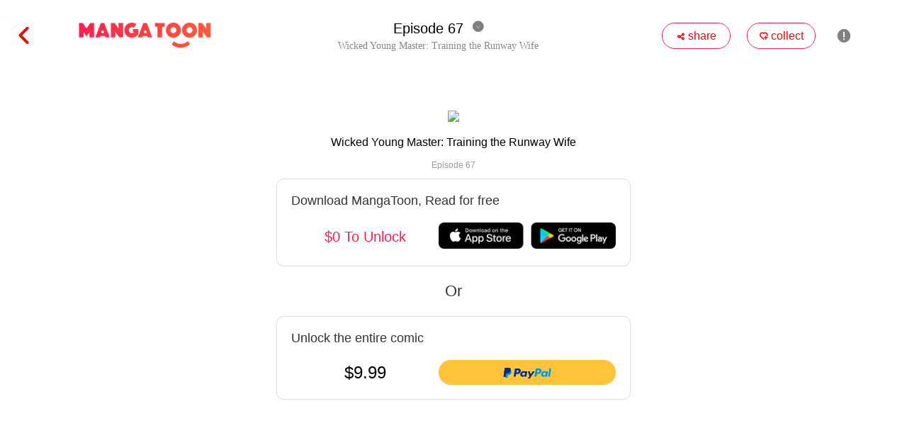

--- FILE ---
content_type: text/html; charset=UTF-8
request_url: https://mangatoon.mobi/en/watch/24/1506
body_size: 21610
content:

<!DOCTYPE html>
<html lang="en">
<head>
  <meta charset="utf-8"/>
  <meta name="viewport" content="width=device-width, initial-scale=1, maximum-scale=5"/>
  <link rel="icon" type="image/png" href="//mangatoon.mobi/images/icon-128.png"/>
    <meta name="apple-mobile-web-app-capable" content="yes"/>
  <meta name="apple-mobile-web-app-status-bar-style" content="black"/>
  <meta name="apple-touch-fullscreen" content="yes"/>
  <meta name="format-detection" content="telephone=no, email=no"/>
  <meta name="google-signin-client_id"
        content="1053859989808-61np00jsikcv4ejn1hut2d8jf5vplk3m.apps.googleusercontent.com"/>
        <meta property="og:type" content="website"/>
    <meta property="og:title" content="Wicked Young Master: Training the Runway Wife Episode 67"/>
    <meta property="og:description" content="In the hotel,Manning planned to surprise her boyfriend by showing up for the fifth anniversary, but it turned out to be a nightmare in her life.A stranger happened to step into her room and her life...
Several years later, as a mother of two kids, she attended an interview and found the boss resembled her son. This can’t be an illusion!"/>
    <meta property="og:image" content="http://cn.e.pic.mangatoon.mobi/cartoon-posters/24a0c5.jpg">
    <meta property="og:image:width" content="300">
    <meta property="og:image:height" content="400">
    <meta property="og:url" content="https://h5.mangatoon.mobi/contents/watch?id=1506&content_id=24&_language=en"/>
    <meta property="fb:app_id" content="209524349830497"/>
      <title>Episode 67 - Wicked Young Master: Training the Runway Wife - MangaToon</title>
  <meta name="keywords" content="Episode 67, Wicked Young Master: Training the Runway Wife"/><meta name="description" content="Episode 67, Read free Wicked Young Master: Training the Runway Wife, MangaToon is an online platform where you can read manga, comics, manhwa, manhua, and Anime for free. It offers a wide variety of genres, including romance, action, fantasy, horror, mystery, BL (Boys' Love), doomsday, and cultivation manga. Users can access MangaToon through their website or mobile app. Read Wicked Young Master: Training the Runway Wife now "/>  <link rel="preload" href="https://cn-e-pic.mangatoon.mobi/for-h5/fonts/Nunito-SemiBold.ttf" as="font" type="font/ttf" crossorigin>
  <link rel="preload" href="https://at.alicdn.com/t/font_659557_c8eiufrogkb.woff2" as="font" type="font/woff2" crossorigin>
  <link href="/css/mt/watch.css?1713928909" rel="stylesheet"/><link href="/css/new-mt.css?1705455012" rel="stylesheet"/><script src="https://ajax.googleapis.com/ajax/libs/jquery/1.11.1/jquery.min.js"></script>
  <!-- Global site tag (gtag.js) - Google Analytics -->
  <script async src="https://www.googletagmanager.com/gtag/js?id=UA-135467015-1"></script>

    <script>
    window.dataLayer = window.dataLayer || [];
    function gtag() {
      dataLayer.push(arguments);
    }
    gtag('js', new Date());
    gtag('config', 'UA-135467015-1');
  </script>
      <script async src="https://pagead2.googlesyndication.com/pagead/js/adsbygoogle.js?client=ca-pub-8874073571414603" crossorigin="anonymous"></script>
    <script async='async' src='https://securepubads.g.doubleclick.net/tag/js/gpt.js'></script>
    <script>function check_webp_feature(A){const e=new Image;e.onload=()=>{A(e.width>0&&e.height>0)},e.onerror=()=>{A(!1)},e.src="[data-uri]"}</script>
</head>
<body>
<!-- pop ads start-->
<script data-cfasync="false" async type="text/javascript" src="//lg.kerryfluence.com/r3012n90qP182K5/OqnNB"></script><!-- pop ads end-->
<div id="page-content">
    
<div class="watch-page">
  <div class="nav-bar-top">
    <div class="top-left">
      <a href="/en/wicked-young-master-training-the-runway-wife?content_id=24">
        <span class="iconfont back">&#xe6e4;</span>
      </a>
      <a class="icon" href="/en"><img src="/official/logo.svg" class="mt-icon"/></a>
    </div>
    <div class="title-block">
      <div class="episode-block-phone">
        <div class="episode">
          Episode 67        </div>
        <span class="iconfont episode-list-icon-down">&#xe7c2;</span>
        <span class="iconfont episode-list-icon-up" style="display: none;">&#xe7c8;</span>
      </div>
      <div class="title-phone">
        Wicked Young Master: Training the Runway Wife      </div>
      <div class="episode-block">
        <div class="episode">
          Episode 67        </div>
        <span class="iconfont episode-list-icon-down">&#xe7c2;</span>
        <span class="iconfont episode-list-icon-up">&#xe7c8;</span>
      </div>
      <div class="title">
        Wicked Young Master: Training the Runway Wife      </div>
    </div>
    <div class="top-right">
      <div class="favorite">
        <span class="iconfont favorite-icon">&#xe755;</span>
        <span>share</span>
      </div>
      <div class="favorite">
        <span class="iconfont nav-download">&#xe63d;</span>
        <span>collect</span>
      </div>
      <span class="iconfont nav-report">&#xe645;</span>
      <div class="top-right-phone-bg">
        <span class="iconfont icon-phone" style="font-size:16px">&#xe86f;</span>
        <span class="iconfont icon-phone">&#xe63d;</span>
        <span class="iconfont icon-phone icon-report-phone">&#xe645;</span>
      </div>
    </div>
  </div>
  <div class="episode-list">
    <div class="episode-select">
    </div>
  </div>
  <div class="page-bar-top">
    <div class="page-bar">
              <a class="page-icons page-icons-next" href="/en/watch/24/1559" rel="nofollow">
                <span class="page-text">Previous Episode</span>
        </a>
              <a class="page-icons page-icons-next" href="/en/watch/24/1560" rel="nofollow">
                <span class="page-text">Next Episode</span>
        </a>
    </div>
  </div>
      <div class="pictures">
      <img src="https://cn-e-pic-aliyun.mangatoon.mobi/cartoon-posters/24a0c5.webp" width="100%" style="display:block"/>      <!--  下载/回到顶部-->
      <div class="download-back">
        <a href="#page-content">
          <div class="bottom-back">
            <span class="iconfont bottom-back-icon">&#xe7c3;</span>
          </div>
        </a>
        <div class="bottom-download">
          <span class="iconfont bottom-download-icon">&#xe7c6;</span>
        </div>
      </div>

    </div>
        <!-- 阅读页 -->
    <ins class="adsbygoogle mt_ads_ins_for_watch"
         style="display:block;min-width:320px;max-width:970px;width:100%;position:fixed;bottom:0;"
         data-ad-client="ca-pub-8874073571414603"
         data-ad-slot="7703353594"
         data-full-width-responsive="true"></ins>
    <div class="nav-bar-bottom nav-bar-bottom-for-ads" style="display:none;">
    <div class="bottom-bar">
              <a class="page-icons page-icons-next" href="/en/watch/24/1559" rel="nofollow">
                <span class="page-text">Previous Episode</span>
        </a>
              <a class="page-icons page-icons-next" href="/en/watch/24/1560" rel="nofollow">
                <span class="page-text">Next Episode</span>
        </a>
    </div>
  </div>
  
<!--导流章节-->

<!--章节内容上锁🔒-->
  <div class="new-episode-lock">
    <div class="lock-content-info">
      <img src="https://cn-e-pic-aliyun.mangatoon.mobi/cartoon-posters/24a0c5.jpg" class="lock-content-img"/>
      <div class="lock-title-bg">
        <p class="lock-content-title">Wicked Young Master: Training the Runway Wife</p>
        <p class="lock-episode-title">Episode 67</p>
      </div>
    </div>
    <div class="lock-bg">
              <a rel="nofollow" href="https://api.itoon.org/api/v2/ads/onelink/jump/1dn3qvp_8lsm10y?deep_link=mangatoon%3A%2F%2Fcontents%2Fdetail%2F24&campaign=official-web">
          <div class="lock-download-bg">
            <p class="new-episode-lock-download-app-info">Download MangaToon, Read for free</p>
            <div class="lock-items">
              <div class="lock-item app-download-text">$0 To Unlock</div>
              <div class="lock-bottom-img">
                                  <img src="/images/icon/bottom_dl.png" class="lock-bottom-img" alt="MangaToon"/>
                              </div>
            </div>
          </div>
        </a>
        <div class="lock-or">Or</div>
            <div class="lock-bottom-bg">
        <p class="new-episode-lock-download-app-info">Unlock the entire comic</p>
        <div class="lock-items">
          <div class="lock-item lock-price">$9.99</div>
          <div class="lock-item" id="paypal-button"></div>
        </div>
      </div>
    </div>
  </div>

<!--loading-->
<div class="lock-loading">
  <div class="lock-loading-wrapper">
    <div class="loadingio-spinner-spin-k4zjjgg9g7"><div class="ldio-n8s4v5j3vy">
        <div><div></div></div><div><div></div></div><div><div></div></div><div><div></div></div><div><div></div></div><div><div></div></div><div><div></div></div><div><div></div></div></div>
    </div>
  </div>
</div>
<style>
  .lock-bg-1{background:linear-gradient(180deg, rgba(255, 255, 255, 0) 0%, rgba(255, 255, 255, 1) 100%);width:100%;height:120px;border-bottom:1px solid #ccc;position:relative;}
  .lock-bg-1 .arrow-img{width:39px;height:30px;position:absolute;bottom:10px;left:380px;}
  .lock-bg-2{background-color:#fff;width:100%;overflow:hidden;padding-bottom:90px;}
  .lock-bg-2 .download-app-title{margin:0;padding:15px 0 0 0;width:100%;text-align:center;font-size:18px;font-weight:bold;color:#333;}
  .new-episode-lock .download-app-title{display:none;}
  .lock-or{line-height:30px;margin-top:20px;margin-bottom:20px;color:#333;font-size:22px;text-align: center;}
  .new-episode-lock-download-app-info{font-size: 18px;color: #333;margin:0 0 20px 0;}
  .lock-items{display:flex;flex-direction:row;margin-top:10px;}
  .lock-item{display:flex;flex-direction:column;align-items:center;justify-content:center;}
  .lock-price{flex:1;font-size:24px;font-weight:500;}
  .app-download-text{flex:1;font-size:20px;color:#FF204E;}
  .lock-bottom-img{width:250px;}
  .paypal-unlock-bg{display:flex;flex-direction:row;align-items:center;justify-content:center;width: 70%;margin-left:15%;height: 45px;border: 1px solid #FF204E;border-radius: 25px;}
  .paypal-logo{width:30px;margin-left:45px;}
  .unlock-price{font-size:16px;color:#000;-webkit-text-stroke:1px rgba(0, 0, 0, 0);text-stroke:1 rgba(0, 0, 0, 0);flex:1;}
  .original-price{font-size:18px;color:#FF204E;margin-right:45px;text-decoration:line-through;}
  .lock-bg-2 .bottom-img{padding:10px 0;width:268px;height:40px;margin-left:266px;}
  .new-episode-lock{position:fixed;width:100%;height:100%;background-color: #fff;display:flex;flex-direction:column;align-items:center;justify-content:center;left: 50%;top: 0;transform: translateX(-50%);}
  .filter-bg{height: 100%;width: 100%;position: absolute;background: #fff;}
  .lock-bg{width: 40%;opacity: 1;z-index: 10;max-width:500px;}
  .lock-top-img{height: 119px;width: 119px;position: absolute;top: -19px;left: 0;display: none;}
  .lock-top{width: 100%;height: 100px;text-align: center;overflow: hidden;opacity: 1;border-radius: 20px 20px 0 0;}
  .lock-icon{font-size: 30px;}
  .lock-content-info{text-align:center}
  .lock-content-img{width:100px;border-radius:5px;}
  .lock-title-bg{}
  .lock-content-title{}
  .lock-episode-title{color:#999;font-size:12px}
  .lock-line{width:80%;height:1px;background-color:#eee;margin:20px 0;}
  .lock-download-bg{border-radius: 10px;padding:20px;border:1px solid #ddd;}
  .lock-bottom-bg{margin-top:10px;border-radius: 10px;border:1px solid #ddd;padding:20px;}
  .new-episode-bottom-img{margin-top:20px;}
  .download-app-img{width: 288px;margin-top: 10px;}
  .close-popup{position: absolute;top: 20px;right: 0;height: 40px;width: 45px;display: none;}
  .lock-top-text{height: 24px;font-size: 13px;font-family: Noto Sans SC;font-weight: 400;line-height: 20px;}
  .lock-loading{position:fixed;top:0;bottom:0;left:0;width:100%;background:rgba(0,0,0,0.5);display:none;}
  .lock-loading-wrapper{width:100%;height:100%;display:flex;flex-direction:column;align-items:center;justify-content:center;}
  @keyframes ldio-n8s4v5j3vy {0% {opacity: 1;backface-visibility: hidden;transform: translateZ(0) scale(1.5,1.5);} 100% {opacity: 0;backface-visibility: hidden;transform: translateZ(0) scale(1,1);} }
  .ldio-n8s4v5j3vy div > div {position: absolute;width: 24px;height: 24px;border-radius: 50%;background: #ff727d;animation: ldio-n8s4v5j3vy 1s linear infinite;}.ldio-n8s4v5j3vy div:nth-child(1) > div {left: 148px;top: 88px;animation-delay: -0.875s;}
  .ldio-n8s4v5j3vy > div:nth-child(1) {transform: rotate(0deg);transform-origin: 160px 100px;}.ldio-n8s4v5j3vy div:nth-child(2) > div {left: 130px;top: 130px;animation-delay: -0.75s;}
  .ldio-n8s4v5j3vy > div:nth-child(2) {transform: rotate(45deg);transform-origin: 142px 142px;}.ldio-n8s4v5j3vy div:nth-child(3) > div {left: 88px;top:animation-delay: -0.625s;}
  .ldio-n8s4v5j3vy > div:nth-child(3) {transform: rotate(90deg);transform-origin: 100px 160px;}.ldio-n8s4v5j3vy div:nth-child(4) > div {left: 46px;top: 130px;animation-delay: -0.5s;}
  .ldio-n8s4v5j3vy > div:nth-child(4) {transform: rotate(135deg);transform-origin: 58px 142px;}.ldio-n8s4v5j3vy div:nth-child(5) > div {left: 28px;top: 88px;animation-delay: -0.375s;}
  .ldio-n8s4v5j3vy > div:nth-child(5) {transform: rotate(180deg);transform-origin: 40px 100px;}.ldio-n8s4v5j3vy div:nth-child(6) > div {left: 46px;top: 46px;animation-delay: -0.25s;}
  .ldio-n8s4v5j3vy > div:nth-child(6) {transform: rotate(225deg);transform-origin: 58px 58px;}.ldio-n8s4v5j3vy div:nth-child(7) > div {left: 88px;top: 28px;animation-delay: -0.125s;}
  .ldio-n8s4v5j3vy > div:nth-child(7) {transform: rotate(270deg);transform-origin: 100px 40px;}.ldio-n8s4v5j3vy div:nth-child(8) > div {left: 130px;top: 46px;animation-delay: 0s;}
  .ldio-n8s4v5j3vy > div:nth-child(8) {transform: rotate(315deg);transform-origin: 142px 58px;}
  .loadingio-spinner-spin-k4zjjgg9g7 {width: 200px;height: 200px;display: inline-block;overflow: hidden;}
  .ldio-n8s4v5j3vy {width: 100%;height: 100%;position: relative;transform: translateZ(0) scale(1);backface-visibility: hidden;transform-origin: 0 0; /* see note above */}
  .ldio-n8s4v5j3vy div { box-sizing: content-box; }
  #snackbar{margin:0;visibility:hidden;min-width:250px;background-color:#333;color:#fff;text-align:center;border-radius:2px;
    padding:10px;position:fixed;z-index:10000;left:50%;transform:translateX(-50%);bottom:80px;}
  #snackbar.show{visibility:visible;-webkit-animation:fadein 0.5s, fadeout 0.5s 2.5s;animation:fadein 0.5s, fadeout 0.5s 2.5s;}
  @-webkit-keyframes fadein{
    from{bottom:0; opacity:0;}
    to{bottom:80px; opacity:1;}
  }
  @keyframes fadein{
    from{bottom:0; opacity:0;}
    to{bottom:80px; opacity:1;}
  }
  @-webkit-keyframes fadeout{
    from{bottom:30px; opacity:1;}
    to{bottom:0; opacity:0;}
  }
  @keyframes fadeout{
    from{bottom:30px; opacity:1;}
    to{bottom:0; opacity:0;}
  }
  /* 手机端CSS适配 */
  @media only screen and (max-width:800px){
    .lock-bg-2{padding-bottom:60px;}
    .lock-bg-1 .arrow-img{width:39px;height:30px;position:absolute;bottom:10px;left:50%;transform:translateX(-50%);}
    .lock-bg-2 .download-app-title{padding:0;width:80%;margin:20px 10%;height:44px;border-radius:22px;border:1px solid #FF204E;font-size:12px;color:#FF204E;line-height:44px;text-align:center;}
    .new-episode-lock .download-app-title{display:block;padding:0;width:80%;margin:20px 10%;height:44px;border-radius:22px;border:1px solid #FF204E;font-size:12px;color:#FF204E;line-height:44px;text-align:center;}
    .lock-or{font-size:16px;line-height:20px;margin-top: 15px;margin-bottom:10px;}
    .lock-bg-2 .bottom-img{display:none;}
    .new-episode-lock{position:fixed;top:0;left:0;width:100%;height:100%;background-color:#fff;display:flex;flex-direction:column;
      align-items:center;justify-content:center;transform: translateX(0);}
    .lock-content-title{}
    .lock-line{width:80%;height:1px;background-color:#eee;margin:20px 0;}
    .lock-bg{width:80%;}
    .lock-top{height: 25%;}
    .lock-top-img{height: 20%;width: 25%;top: -5%;}
    .lock-icon {font-size: 15px;}
    .lock-content-info{}
    .lock-title-bg{}
    .lock-download-bg{margin:16px 0;}
    .new-episode-lock-download-app-info{font-size:14px;margin: 0 5px;}
    .new-episode-lock .download-app-title{display: none;}
    .new-episode-bottom-img{display: block;margin-top: 2%;}
    .download-app-img{width: 60%;}
    .lock-content-img{width: 92px;height: 122px;border-radius:4px}
    .lock-content-title{font-size:16px;font-weight:500}
    .lock-episode-title{font-size: 12px;}
    .paypal-unlock-bg{height: 35px;border-radius: 18px;}
    .paypal-logo{width:30px;margin-left:22px;}
    .unlock-price{font-size:14px;}
    .original-price{font-size:12px;color:#FF204E;margin-right:22px;text-decoration:line-through;}
    .close-popup{top: 4%;width: 10%;height: 8%;display: none;}
    .lock-top-text{font-size: 13px;line-height: 15px;}
    .title-phone{margin-top: -3%;}
    .lock-bottom-bg{padding:10px 10px 15px 10px;}
    .lock-download-bg{padding:10px;}
    .lock-bottom-img{width:100px;margin-right:25px;}
    .lock-price{font-size:16px;}
    .app-download-text{font-size:14px;}
  }
</style>

<script>
  $(function() {
    let showLock = true;
    let isMobile = false;
    let contentId = 24;
    let episodeId = 1506;
    let episodeWeight = 67;
    report('MT官网阅读页', contentId, episodeId, episodeWeight);
    if(showLock) {
      disableScrolling();
    }

    function disableScrolling() { //禁止页面滚动
      let mo = function(e) {
        passive: false;
      };
      document.body.style.overflow = 'hidden';
      document.addEventListener("touchmove", mo, false);//禁止页面滑动
    }

    function scrolling() { //恢复页面滚动
      let mo = function(e) {
        passive: false
      };
      document.body.style.overflow = '';//出现滚动条
      document.removeEventListener("touchmove", mo, false);
    }

    $('.arrow-img').click(function() {
      scrolling();
      $('.lock').hide();
    })

    $('.close-popup').click(function() {
      $('.lock-bg').hide();
    })

    if(showLock) {
      (function (d, s, id) {
        let fjs = d.getElementsByTagName(s)[0]
        if (d.getElementById(id)) {
          initPaypalButton()
          return
        }
        const js = d.createElement(s)
        js.id = id
        js.src = 'https://www.paypalobjects.com/api/checkout.js'
        fjs.parentNode.insertBefore(js, fjs)
        js.addEventListener('load', initPaypalButton, false)
      }(document, 'script', 'paypal-jssdk'))
    }

    // PayPal按钮点击事件上报
    $('#page-content').on('click', '#paypal-button', function() {
      report('paypal点击', contentId, episodeId, episodeWeight);
    })

    function initPaypalButton() {
      let isSandbox = false;
      window.paypal.Button.render({
        locale: 'en_US', // or zh_CN
        env: isSandbox ? 'sandbox' : 'production',
        client: {
          sandbox: 'AZnCLHfmXV15HmNGRGCPXMjpxxEC-ad6qGSV7O-88GBupvJvpTtHD4CwORr2bWO9f7x9xQsFn0vT6bG0',
          production: 'AfOdxitAX3n84e1amhlbJfniosY27pkHZCLmoIZIw2mZlG11qh6epdqQREkrdaUonM9qcSvjLxytxhE2'
        },
        style: {size: isMobile ? 'small' : 'medium', tagline: !isMobile},
        commit: true,
        payment: function (data, actions) {
          return actions.payment.create({
            payment: {
              transactions: [{
                amount: {total: '9.99', currency: 'USD'},
                description: 'MangaToon web buy comics: Wicked Young Master: Training the Runway Wife'
              }],
              note_to_payer: 'Contact us for any questions with email support@mangatoon.mobi.'
            },
            experience: {input_fields: {no_shipping: 1}}
          })
        },
        onAuthorize: function (data, actions) {
          const paymentID = data.paymentID
          const postData = {
            product_id: 'content.24',
            user_id: 0,
            order_id: data.orderID,
            payer_id: data.payerID,
            payment_id: data.paymentID,
            payment_token: data.paymentToken,
            is_sandbox: isSandbox ? 1 : 0,
            is_web_tourist_mode: 1
          }
          $('.lock-loading').show()
          $.post('https://api.itoon.org/api/payment/paypalAuthorizePayment?_language=en&_token=&sign=8d2ee31283cf95b3cf2727ee3717f1f2',
            postData,
            function(result) {
              if (result && result.status === 'success') {
                if(result.data && result.data.token) {
                  document.cookie="_token=" + result.data.token + "; expires=Thu, 18 Dec 2045 12:00:00 GMT; path=/";
                }
                return actions.payment.execute().then(function () {
                  const postData = {payment_id: paymentID}
                  $.post('https://api.itoon.org/api/payment/paypalCheckOrderStatus?_language=en&_token=&sign=cceeb57a30dc455c5092ad6678ae8d90',
                    postData,
                    function(result) {
                      $('.lock-loading').hide()
                      if (result && result.status === 'success') {
                        window.location.reload();
                      }
                    })
                })
              }
            })
        },
        onCancel: function (data, actions) {
          console.log(data)
        },
        onError: function (err) {
          console.log(err)
        }
      }, '#paypal-button')
    }

    function toast(message) {
      var html = '<div id="snackbar" class="show">' + message + '</div>';
      var $html = $(html);
      $('body').append($html);
      setTimeout(function() {
        $html.removeClass('show');
      }, 3000);
    }
  })
</script></div>
<!--  下载提示  -->
<div class="overlay-bg">
  <div class="download-tips-box" >
    <div class="download-content">
      <p class="download-title">Download</p>
      Like this story? Download the app to keep your reading history.      <div class="download-btn"> Download</div>
    </div>
    <span class="iconfont download-tips-close-icon">&#xe744;</span>
  </div>
  <!-- 限时下载福利弹窗 -->
  <div class="welfare-box">
    <div style="position: relative">
      <img class="welfare-img" src="https://cn-e-pic-aliyun.mangatoon.mobi/office-webgift-mt.png" alt="">
      <div class="welfare-content-box">
        <p class="welfare-title"> Bonus</p>
        <p class="welfare-text">New users downloading the APP can read 10 episodes for free</p>
        <div class="welfare-btn">Receive</div>
      </div>
      <span class="iconfont download-tips-close-icon">&#xe744;</span>
    </div>
  </div>
</div>
<div class="report-bg">
  <div class="report-wrapper">
    <div class="report-close">
      <span class="iconfont report-bg-close">&#xe62a;</span>
    </div>
  </div>
</div>
<script src="/js/lazysizes.min.js" async></script>
<script src="/js/lazyload.min.js?a=67"></script>
<script src='/js/web-tool/web-histories.js' type="module"></script>
<script>
  const language_code = 'en';
  const common_cdn = [
    "$language-c-pic-tencent.mangatoon.mobi",
    "$language-c-pic-tencent.itoon.org",
    "$language.c.pic.mangatoon.mobi"
  ];
  const lazyloadImg = $(".lazyload_img");
  lazyloadImg.on('error', (e) => {
    const nextCdnIdx = parseInt(e.target.dataset.cdnIdx) + 1;
    const src = e.target.src;
    if(nextCdnIdx === 3) {
      e.target.src = "/images/content_cover_default.png";
      return;
    }
    const url = new URL(src);
    const image_url = src.replace(url.hostname, common_cdn[nextCdnIdx].replace("$language", language_code))
    e.target.src = image_url;
    e.target.dataset.cdnIdx = nextCdnIdx.toString();
    e.target.dataset.src = image_url;
  })
  const config = {
    src: "data-src",
    webp: true,
    selector: ".lazyload",
    root: null,
    rootMargin: "0px",
    threshold: 0
  };
  lazyload(lazyloadImg,config,true);
  let read_count = 0;
  let pictures = Array;
  let width = $(document).width();
  let window_height = $(window).height();
  let height = 0;
  let is_click = false;
  let type = 1;
  let show_lock = true;

  if(read_count % 5 === 0 && read_count > 0 && type === 1) $('#download-bg').show();

  for(let i = 0; i < pictures.length; i++) {
    if(width > 600 && pictures[i]) height += 600 * pictures[i].height / pictures[i].width;
    else if(pictures[i]) height += width * pictures[i].height / pictures[i].width;
  }
  if(width > 600) height += 160;
  else height += 90;
  height -= window_height;

  $('.favorite, .nav-download, .bottom-download, .icon-phone, .download-btn, .welfare-btn').click(function() {
    $('#download-bg').show();
  });

  $('.nav-report, .icon-report-phone').click(function() {
    const reportWrapper = $('.report-wrapper');
    if (reportWrapper[0].children.length < 2) {
      reportWrapper.append('<iframe frameborder="0" scrolling="yes" class="report-content" src="https://h5.mangatoon.mobi/report/24?episodeId=1506&_language=&closeTopNav=1&_token="></iframe>');
    }
    $('.report-bg').show();
    $('#download-bg').hide();
  });

  $('.report-close').on('click', '.report-bg-close', function() {
    $('.report-bg').hide();
  });

  $('.report-bg').click(function() {
    $('.report-bg').hide();
  })

  $('.like').click(function() {
    $('#download-bg').show();
  });

  $('.comment').click(function() {
    $('#download-bg').show();
  });

  $(window).scroll(function() {
    const scrollTop = document.documentElement.scrollTop || document.body.scrollTop;
    const windowHeight = document.documentElement.clientHeight || document.body.clientHeight;
    const scrollHeight = document.documentElement.scrollHeight || document.body.scrollHeight;
    if(width > 800) {
      if(scrollTop > 80 && scrollTop + windowHeight < scrollHeight - 80) {
        $('.nav-bar-top').hide();
        $('.nav-bar-bottom').attr("style","position:relative;")
        is_click = true;
      } else {
        $('.nav-bar-top').show();
        is_click = false;
      }
    } else {
      if(scrollTop > 65 && scrollTop + windowHeight < scrollHeight - 40) {
        $('.nav-bar-top').hide();
        $('.nav-bar-bottom').attr("style","position:relative;")
        is_click = true;
      } else {
        $('.nav-bar-top').show();
        is_click = false;
      }
    }
  });

  $('.pictures').click(function() {
    if(is_click) {
      const navBarTop = $('.nav-bar-top');
      if(navBarTop.css("display") === 'none') {
        navBarTop.show();
        $('.nav-bar-bottom').attr("style","position:fixed;")
      } else {
        navBarTop.hide();
        $('.nav-bar-bottom').attr("style","position:relative;")
      }
    }
  });

  document.oncontextmenu = function() {
    return false;
  };
  document.onselectstart = function() {
    return false;
  };
  document.oncopy = function() {
    return false;
  };
  document.oncut = function() {
    return false;
  };
  document.onpaste = function() {
    return false;
  };

  let isRecommend = -1;
  if(isRecommend === 1) {
    let event = 'mt_recommend';
    trackEvent({
      n: event,
      b: {
        page: 'watch',
        content_id: 24,
        episode_id: 1506,
        weight: 67      }
    }) // MT官网推荐上报事件
  }

  function trackEvent(params) {
    let data = [];
    data.push(JSON.stringify(params));
    $.post('https://sg.mangatoon.mobi/api/track/reportEvents?_language=en&sign=0783641533465318e8945c816041811f', JSON.stringify(data), function(json) {
    })
  }

  document.onreadystatechange = function() {
    if(document.readyState === "complete"){
      $('.episode-select').html('\
        <div class="episode-info"> \
          <a href="/en/watch/24/580" rel="nofollow"> \
            <div class="episode-first-line"> \
              <span class="episode-number">1</span> \
              <span class="episode-name">Episode 1</span> \
            </div> \
            <div class="episode-second-line"> \
              <span class="episode-publish-date">2018-07-15</span> \
              <span class="iconfont episode-info-icon">&#xe783;</span> \
              <span>26.5k</span> \
              <span class="iconfont episode-info-icon">&#xe758;</span> \
              <span>2.2k</span> \
            </div> \
          </a> \
        </div> \
       \
        <div class="episode-info"> \
          <a href="/en/watch/24/750" rel="nofollow"> \
            <div class="episode-first-line"> \
              <span class="episode-number">2</span> \
              <span class="episode-name">Episode 2</span> \
            </div> \
            <div class="episode-second-line"> \
              <span class="episode-publish-date">2018-07-19</span> \
              <span class="iconfont episode-info-icon">&#xe783;</span> \
              <span>18.8k</span> \
              <span class="iconfont episode-info-icon">&#xe758;</span> \
              <span>946</span> \
            </div> \
          </a> \
        </div> \
       \
        <div class="episode-info"> \
          <a href="/en/watch/24/617" rel="nofollow"> \
            <div class="episode-first-line"> \
              <span class="episode-number">3</span> \
              <span class="episode-name">Episode 3</span> \
            </div> \
            <div class="episode-second-line"> \
              <span class="episode-publish-date">2018-07-15</span> \
              <span class="iconfont episode-info-icon">&#xe783;</span> \
              <span>17.8k</span> \
              <span class="iconfont episode-info-icon">&#xe758;</span> \
              <span>1.1k</span> \
            </div> \
          </a> \
        </div> \
       \
        <div class="episode-info"> \
          <a href="/en/watch/24/581" rel="nofollow"> \
            <div class="episode-first-line"> \
              <span class="episode-number">4</span> \
              <span class="episode-name">Episode 4</span> \
            </div> \
            <div class="episode-second-line"> \
              <span class="episode-publish-date">2018-07-15</span> \
              <span class="iconfont episode-info-icon">&#xe783;</span> \
              <span>16.1k</span> \
              <span class="iconfont episode-info-icon">&#xe758;</span> \
              <span>1.2k</span> \
            </div> \
          </a> \
        </div> \
       \
        <div class="episode-info"> \
          <a href="/en/watch/24/757" rel="nofollow"> \
            <div class="episode-first-line"> \
              <span class="episode-number">5</span> \
              <span class="episode-name">Episode 5</span> \
            </div> \
            <div class="episode-second-line"> \
              <span class="episode-publish-date">2018-07-19</span> \
              <span class="iconfont episode-info-icon">&#xe783;</span> \
              <span>14.8k</span> \
              <span class="iconfont episode-info-icon">&#xe758;</span> \
              <span>1k</span> \
            </div> \
          </a> \
        </div> \
       \
        <div class="episode-info"> \
          <a href="/en/watch/24/758" rel="nofollow"> \
            <div class="episode-first-line"> \
              <span class="episode-number">6</span> \
              <span class="episode-name">Episode 6</span> \
            </div> \
            <div class="episode-second-line"> \
              <span class="episode-publish-date">2018-07-19</span> \
              <span class="iconfont episode-info-icon">&#xe783;</span> \
              <span>14.3k</span> \
              <span class="iconfont episode-info-icon">&#xe758;</span> \
              <span>1.1k</span> \
            </div> \
          </a> \
        </div> \
       \
        <div class="episode-info"> \
          <a href="/en/watch/24/759" rel="nofollow"> \
            <div class="episode-first-line"> \
              <span class="episode-number">7</span> \
              <span class="episode-name">Episode 7</span> \
            </div> \
            <div class="episode-second-line"> \
              <span class="episode-publish-date">2018-07-19</span> \
              <span class="iconfont episode-info-icon">&#xe783;</span> \
              <span>15.1k</span> \
              <span class="iconfont episode-info-icon">&#xe758;</span> \
              <span>854</span> \
            </div> \
          </a> \
        </div> \
       \
        <div class="episode-info"> \
          <a href="/en/watch/24/608" rel="nofollow"> \
            <div class="episode-first-line"> \
              <span class="episode-number">8</span> \
              <span class="episode-name">Episode 8</span> \
            </div> \
            <div class="episode-second-line"> \
              <span class="episode-publish-date">2018-07-15</span> \
              <span class="iconfont episode-info-icon">&#xe783;</span> \
              <span>15.6k</span> \
              <span class="iconfont episode-info-icon">&#xe758;</span> \
              <span>1.5k</span> \
            </div> \
          </a> \
        </div> \
       \
        <div class="episode-info"> \
          <a href="/en/watch/24/760" rel="nofollow"> \
            <div class="episode-first-line"> \
              <span class="episode-number">9</span> \
              <span class="episode-name">Episode 9</span> \
            </div> \
            <div class="episode-second-line"> \
              <span class="episode-publish-date">2018-07-19</span> \
              <span class="iconfont episode-info-icon">&#xe783;</span> \
              <span>16.4k</span> \
              <span class="iconfont episode-info-icon">&#xe758;</span> \
              <span>1.2k</span> \
            </div> \
          </a> \
        </div> \
       \
        <div class="episode-info"> \
          <a href="/en/watch/24/761" rel="nofollow"> \
            <div class="episode-first-line"> \
              <span class="episode-number">10</span> \
              <span class="episode-name">Episode 10</span> \
            </div> \
            <div class="episode-second-line"> \
              <span class="episode-publish-date">2018-07-19</span> \
              <span class="iconfont episode-info-icon">&#xe783;</span> \
              <span>14.6k</span> \
              <span class="iconfont episode-info-icon">&#xe758;</span> \
              <span>594</span> \
            </div> \
          </a> \
        </div> \
       \
        <div class="episode-info"> \
          <a href="/en/watch/24/610" rel="nofollow"> \
            <div class="episode-first-line"> \
              <span class="episode-number">11</span> \
              <span class="episode-name">Episode 11</span> \
            </div> \
            <div class="episode-second-line"> \
              <span class="episode-publish-date">2018-07-15</span> \
              <span class="iconfont episode-info-icon">&#xe783;</span> \
              <span>16k</span> \
              <span class="iconfont episode-info-icon">&#xe758;</span> \
              <span>1.1k</span> \
            </div> \
          </a> \
        </div> \
       \
        <div class="episode-info"> \
          <a href="/en/watch/24/611" rel="nofollow"> \
            <div class="episode-first-line"> \
              <span class="episode-number">12</span> \
              <span class="episode-name">Episode 12</span> \
            </div> \
            <div class="episode-second-line"> \
              <span class="episode-publish-date">2018-07-15</span> \
              <span class="iconfont episode-info-icon">&#xe783;</span> \
              <span>14.8k</span> \
              <span class="iconfont episode-info-icon">&#xe758;</span> \
              <span>594</span> \
            </div> \
          </a> \
        </div> \
       \
        <div class="episode-info"> \
          <a href="/en/watch/24/612" rel="nofollow"> \
            <div class="episode-first-line"> \
              <span class="episode-number">13</span> \
              <span class="episode-name">Episode 13</span> \
            </div> \
            <div class="episode-second-line"> \
              <span class="episode-publish-date">2018-07-15</span> \
              <span class="iconfont episode-info-icon">&#xe783;</span> \
              <span>14.8k</span> \
              <span class="iconfont episode-info-icon">&#xe758;</span> \
              <span>541</span> \
            </div> \
          </a> \
        </div> \
       \
        <div class="episode-info"> \
          <a href="/en/watch/24/762" rel="nofollow"> \
            <div class="episode-first-line"> \
              <span class="episode-number">14</span> \
              <span class="episode-name">Episode 14</span> \
            </div> \
            <div class="episode-second-line"> \
              <span class="episode-publish-date">2018-07-19</span> \
              <span class="iconfont episode-info-icon">&#xe783;</span> \
              <span>14.3k</span> \
              <span class="iconfont episode-info-icon">&#xe758;</span> \
              <span>752</span> \
            </div> \
          </a> \
        </div> \
       \
        <div class="episode-info"> \
          <a href="/en/watch/24/763" rel="nofollow"> \
            <div class="episode-first-line"> \
              <span class="episode-number">15</span> \
              <span class="episode-name">Episode 15</span> \
            </div> \
            <div class="episode-second-line"> \
              <span class="episode-publish-date">2018-07-19</span> \
              <span class="iconfont episode-info-icon">&#xe783;</span> \
              <span>13.8k</span> \
              <span class="iconfont episode-info-icon">&#xe758;</span> \
              <span>575</span> \
            </div> \
          </a> \
        </div> \
       \
        <div class="episode-info"> \
          <a href="/en/watch/24/798" rel="nofollow"> \
            <div class="episode-first-line"> \
              <span class="episode-number">16</span> \
              <span class="episode-name">Episode 16</span> \
            </div> \
            <div class="episode-second-line"> \
              <span class="episode-publish-date">2018-07-20</span> \
              <span class="iconfont episode-info-icon">&#xe783;</span> \
              <span>14.1k</span> \
              <span class="iconfont episode-info-icon">&#xe758;</span> \
              <span>889</span> \
            </div> \
          </a> \
        </div> \
       \
        <div class="episode-info"> \
          <a href="/en/watch/24/876" rel="nofollow"> \
            <div class="episode-first-line"> \
              <span class="episode-number">17</span> \
              <span class="episode-name">Episode 17</span> \
            </div> \
            <div class="episode-second-line"> \
              <span class="episode-publish-date">2018-07-22</span> \
              <span class="iconfont episode-info-icon">&#xe783;</span> \
              <span>12.8k</span> \
              <span class="iconfont episode-info-icon">&#xe758;</span> \
              <span>452</span> \
            </div> \
          </a> \
        </div> \
       \
        <div class="episode-info"> \
          <a href="/en/watch/24/855" rel="nofollow"> \
            <div class="episode-first-line"> \
              <span class="episode-number">18</span> \
              <span class="episode-name">Episode 18</span> \
            </div> \
            <div class="episode-second-line"> \
              <span class="episode-publish-date">2018-07-21</span> \
              <span class="iconfont episode-info-icon">&#xe783;</span> \
              <span>13k</span> \
              <span class="iconfont episode-info-icon">&#xe758;</span> \
              <span>809</span> \
            </div> \
          </a> \
        </div> \
       \
        <div class="episode-info"> \
          <a href="/en/watch/24/818" rel="nofollow"> \
            <div class="episode-first-line"> \
              <span class="episode-number">19</span> \
              <span class="episode-name">Episode 19</span> \
            </div> \
            <div class="episode-second-line"> \
              <span class="episode-publish-date">2018-07-20</span> \
              <span class="iconfont episode-info-icon">&#xe783;</span> \
              <span>14.6k</span> \
              <span class="iconfont episode-info-icon">&#xe758;</span> \
              <span>1.1k</span> \
            </div> \
          </a> \
        </div> \
       \
        <div class="episode-info"> \
          <a href="/en/watch/24/856" rel="nofollow"> \
            <div class="episode-first-line"> \
              <span class="episode-number">20</span> \
              <span class="episode-name">Episode 20</span> \
            </div> \
            <div class="episode-second-line"> \
              <span class="episode-publish-date">2018-07-21</span> \
              <span class="iconfont episode-info-icon">&#xe783;</span> \
              <span>12.9k</span> \
              <span class="iconfont episode-info-icon">&#xe758;</span> \
              <span>389</span> \
            </div> \
          </a> \
        </div> \
       \
        <div class="episode-info"> \
          <a href="/en/watch/24/877" rel="nofollow"> \
            <div class="episode-first-line"> \
              <span class="episode-number">21</span> \
              <span class="episode-name">Episode 21</span> \
            </div> \
            <div class="episode-second-line"> \
              <span class="episode-publish-date">2018-07-22</span> \
              <span class="iconfont episode-info-icon">&#xe783;</span> \
              <span>12.6k</span> \
              <span class="iconfont episode-info-icon">&#xe758;</span> \
              <span>228</span> \
            </div> \
          </a> \
        </div> \
       \
        <div class="episode-info"> \
          <a href="/en/watch/24/878" rel="nofollow"> \
            <div class="episode-first-line"> \
              <span class="episode-number">22</span> \
              <span class="episode-name">Episode 22</span> \
            </div> \
            <div class="episode-second-line"> \
              <span class="episode-publish-date">2018-07-22</span> \
              <span class="iconfont episode-info-icon">&#xe783;</span> \
              <span>13k</span> \
              <span class="iconfont episode-info-icon">&#xe758;</span> \
              <span>477</span> \
            </div> \
          </a> \
        </div> \
       \
        <div class="episode-info"> \
          <a href="/en/watch/24/819" rel="nofollow"> \
            <div class="episode-first-line"> \
              <span class="episode-number">23</span> \
              <span class="episode-name">Episode 23</span> \
            </div> \
            <div class="episode-second-line"> \
              <span class="episode-publish-date">2018-07-20</span> \
              <span class="iconfont episode-info-icon">&#xe783;</span> \
              <span>14.1k</span> \
              <span class="iconfont episode-info-icon">&#xe758;</span> \
              <span>454</span> \
            </div> \
          </a> \
        </div> \
       \
        <div class="episode-info"> \
          <a href="/en/watch/24/879" rel="nofollow"> \
            <div class="episode-first-line"> \
              <span class="episode-number">24</span> \
              <span class="episode-name">Episode 24</span> \
            </div> \
            <div class="episode-second-line"> \
              <span class="episode-publish-date">2018-07-22</span> \
              <span class="iconfont episode-info-icon">&#xe783;</span> \
              <span>13.3k</span> \
              <span class="iconfont episode-info-icon">&#xe758;</span> \
              <span>814</span> \
            </div> \
          </a> \
        </div> \
       \
        <div class="episode-info"> \
          <a href="/en/watch/24/820" rel="nofollow"> \
            <div class="episode-first-line"> \
              <span class="episode-number">25</span> \
              <span class="episode-name">Episode 25</span> \
            </div> \
            <div class="episode-second-line"> \
              <span class="episode-publish-date">2018-07-20</span> \
              <span class="iconfont episode-info-icon">&#xe783;</span> \
              <span>13.3k</span> \
              <span class="iconfont episode-info-icon">&#xe758;</span> \
              <span>643</span> \
            </div> \
          </a> \
        </div> \
       \
        <div class="episode-info"> \
          <a href="/en/watch/24/821" rel="nofollow"> \
            <div class="episode-first-line"> \
              <span class="episode-number">26</span> \
              <span class="episode-name">Episode 26</span> \
            </div> \
            <div class="episode-second-line"> \
              <span class="episode-publish-date">2018-07-20</span> \
              <span class="iconfont episode-info-icon">&#xe783;</span> \
              <span>12.4k</span> \
              <span class="iconfont episode-info-icon">&#xe758;</span> \
              <span>601</span> \
            </div> \
          </a> \
        </div> \
       \
        <div class="episode-info"> \
          <a href="/en/watch/24/822" rel="nofollow"> \
            <div class="episode-first-line"> \
              <span class="episode-number">27</span> \
              <span class="episode-name">Episode 27</span> \
            </div> \
            <div class="episode-second-line"> \
              <span class="episode-publish-date">2018-07-20</span> \
              <span class="iconfont episode-info-icon">&#xe783;</span> \
              <span>11.7k</span> \
              <span class="iconfont episode-info-icon">&#xe758;</span> \
              <span>311</span> \
            </div> \
          </a> \
        </div> \
       \
        <div class="episode-info"> \
          <a href="/en/watch/24/823" rel="nofollow"> \
            <div class="episode-first-line"> \
              <span class="episode-number">28</span> \
              <span class="episode-name">Episode 28</span> \
            </div> \
            <div class="episode-second-line"> \
              <span class="episode-publish-date">2018-07-20</span> \
              <span class="iconfont episode-info-icon">&#xe783;</span> \
              <span>11k</span> \
              <span class="iconfont episode-info-icon">&#xe758;</span> \
              <span>597</span> \
            </div> \
          </a> \
        </div> \
       \
        <div class="episode-info"> \
          <a href="/en/watch/24/824" rel="nofollow"> \
            <div class="episode-first-line"> \
              <span class="episode-number">29</span> \
              <span class="episode-name">Episode 29</span> \
            </div> \
            <div class="episode-second-line"> \
              <span class="episode-publish-date">2018-07-20</span> \
              <span class="iconfont episode-info-icon">&#xe783;</span> \
              <span>11.7k</span> \
              <span class="iconfont episode-info-icon">&#xe758;</span> \
              <span>532</span> \
            </div> \
          </a> \
        </div> \
       \
        <div class="episode-info"> \
          <a href="/en/watch/24/900" rel="nofollow"> \
            <div class="episode-first-line"> \
              <span class="episode-number">30</span> \
              <span class="episode-name">Episode 30</span> \
            </div> \
            <div class="episode-second-line"> \
              <span class="episode-publish-date">2018-07-22</span> \
              <span class="iconfont episode-info-icon">&#xe783;</span> \
              <span>11.3k</span> \
              <span class="iconfont episode-info-icon">&#xe758;</span> \
              <span>539</span> \
            </div> \
          </a> \
        </div> \
       \
        <div class="episode-info"> \
          <a href="/en/watch/24/975" rel="nofollow"> \
            <div class="episode-first-line"> \
              <span class="episode-number">31</span> \
              <span class="episode-name">Episode 31</span> \
            </div> \
            <div class="episode-second-line"> \
              <span class="episode-publish-date">2018-07-23</span> \
              <span class="iconfont episode-info-icon">&#xe783;</span> \
              <span>11.2k</span> \
              <span class="iconfont episode-info-icon">&#xe758;</span> \
              <span>579</span> \
            </div> \
          </a> \
        </div> \
       \
        <div class="episode-info"> \
          <a href="/en/watch/24/901" rel="nofollow"> \
            <div class="episode-first-line"> \
              <span class="episode-number">32</span> \
              <span class="episode-name">Episode 32</span> \
            </div> \
            <div class="episode-second-line"> \
              <span class="episode-publish-date">2018-07-24</span> \
              <span class="iconfont episode-info-icon">&#xe783;</span> \
              <span>11k</span> \
              <span class="iconfont episode-info-icon">&#xe758;</span> \
              <span>358</span> \
            </div> \
          </a> \
        </div> \
       \
        <div class="episode-info"> \
          <a href="/en/watch/24/985" rel="nofollow"> \
            <div class="episode-first-line"> \
              <span class="episode-number">33</span> \
              <span class="episode-name">Episode 33</span> \
            </div> \
            <div class="episode-second-line"> \
              <span class="episode-publish-date">2018-07-24</span> \
              <span class="iconfont episode-info-icon">&#xe783;</span> \
              <span>13.7k</span> \
              <span class="iconfont episode-info-icon">&#xe758;</span> \
              <span>3.9k</span> \
            </div> \
          </a> \
        </div> \
       \
        <div class="episode-info"> \
          <a href="/en/watch/24/902" rel="nofollow"> \
            <div class="episode-first-line"> \
              <span class="episode-number">34</span> \
              <span class="episode-name">Episode 34</span> \
            </div> \
            <div class="episode-second-line"> \
              <span class="episode-publish-date">2018-07-22</span> \
              <span class="iconfont episode-info-icon">&#xe783;</span> \
              <span>11.7k</span> \
              <span class="iconfont episode-info-icon">&#xe758;</span> \
              <span>2.5k</span> \
            </div> \
          </a> \
        </div> \
       \
        <div class="episode-info"> \
          <a href="/en/watch/24/903" rel="nofollow"> \
            <div class="episode-first-line"> \
              <span class="episode-number">35</span> \
              <span class="episode-name">Episode 35</span> \
            </div> \
            <div class="episode-second-line"> \
              <span class="episode-publish-date">2018-07-22</span> \
              <span class="iconfont episode-info-icon">&#xe783;</span> \
              <span>11.2k</span> \
              <span class="iconfont episode-info-icon">&#xe758;</span> \
              <span>1.7k</span> \
            </div> \
          </a> \
        </div> \
       \
        <div class="episode-info"> \
          <a href="/en/watch/24/986" rel="nofollow"> \
            <div class="episode-first-line"> \
              <span class="episode-number">36</span> \
              <span class="episode-name">Episode 36</span> \
            </div> \
            <div class="episode-second-line"> \
              <span class="episode-publish-date">2018-07-24</span> \
              <span class="iconfont episode-info-icon">&#xe783;</span> \
              <span>9.7k</span> \
              <span class="iconfont episode-info-icon">&#xe758;</span> \
              <span>1.2k</span> \
            </div> \
          </a> \
        </div> \
       \
        <div class="episode-info"> \
          <a href="/en/watch/24/987" rel="nofollow"> \
            <div class="episode-first-line"> \
              <span class="episode-number">37</span> \
              <span class="episode-name">Episode 37</span> \
            </div> \
            <div class="episode-second-line"> \
              <span class="episode-publish-date">2018-07-24</span> \
              <span class="iconfont episode-info-icon">&#xe783;</span> \
              <span>9.1k</span> \
              <span class="iconfont episode-info-icon">&#xe758;</span> \
              <span>1k</span> \
            </div> \
          </a> \
        </div> \
       \
        <div class="episode-info"> \
          <a href="/en/watch/24/904" rel="nofollow"> \
            <div class="episode-first-line"> \
              <span class="episode-number">38</span> \
              <span class="episode-name">Episode 38</span> \
            </div> \
            <div class="episode-second-line"> \
              <span class="episode-publish-date">2018-07-22</span> \
              <span class="iconfont episode-info-icon">&#xe783;</span> \
              <span>9.4k</span> \
              <span class="iconfont episode-info-icon">&#xe758;</span> \
              <span>931</span> \
            </div> \
          </a> \
        </div> \
       \
        <div class="episode-info"> \
          <a href="/en/watch/24/905" rel="nofollow"> \
            <div class="episode-first-line"> \
              <span class="episode-number">39</span> \
              <span class="episode-name">Episode 39</span> \
            </div> \
            <div class="episode-second-line"> \
              <span class="episode-publish-date">2018-07-25</span> \
              <span class="iconfont episode-info-icon">&#xe783;</span> \
              <span>8.5k</span> \
              <span class="iconfont episode-info-icon">&#xe758;</span> \
              <span>744</span> \
            </div> \
          </a> \
        </div> \
       \
        <div class="episode-info"> \
          <a href="/en/watch/24/906" rel="nofollow"> \
            <div class="episode-first-line"> \
              <span class="episode-number">40</span> \
              <span class="episode-name">Episode 40</span> \
            </div> \
            <div class="episode-second-line"> \
              <span class="episode-publish-date">2018-07-26</span> \
              <span class="iconfont episode-info-icon">&#xe783;</span> \
              <span>8.9k</span> \
              <span class="iconfont episode-info-icon">&#xe758;</span> \
              <span>698</span> \
            </div> \
          </a> \
        </div> \
       \
        <div class="episode-info"> \
          <a href="/en/watch/24/984" rel="nofollow"> \
            <div class="episode-first-line"> \
              <span class="episode-number">41</span> \
              <span class="episode-name">Episode 41</span> \
            </div> \
            <div class="episode-second-line"> \
              <span class="episode-publish-date">2018-07-27</span> \
              <span class="iconfont episode-info-icon">&#xe783;</span> \
              <span>8.8k</span> \
              <span class="iconfont episode-info-icon">&#xe758;</span> \
              <span>861</span> \
            </div> \
          </a> \
        </div> \
       \
        <div class="episode-info"> \
          <a href="/en/watch/24/976" rel="nofollow"> \
            <div class="episode-first-line"> \
              <span class="episode-number">42</span> \
              <span class="episode-name">Episode 42</span> \
            </div> \
            <div class="episode-second-line"> \
              <span class="episode-publish-date">2018-07-28</span> \
              <span class="iconfont episode-info-icon">&#xe783;</span> \
              <span>8.7k</span> \
              <span class="iconfont episode-info-icon">&#xe758;</span> \
              <span>728</span> \
            </div> \
          </a> \
        </div> \
       \
        <div class="episode-info"> \
          <a href="/en/watch/24/1181" rel="nofollow"> \
            <div class="episode-first-line"> \
              <span class="episode-number">43</span> \
              <span class="episode-name">Episode 43</span> \
            </div> \
            <div class="episode-second-line"> \
              <span class="episode-publish-date">2018-07-29</span> \
              <span class="iconfont episode-info-icon">&#xe783;</span> \
              <span>9.1k</span> \
              <span class="iconfont episode-info-icon">&#xe758;</span> \
              <span>639</span> \
            </div> \
          </a> \
        </div> \
       \
        <div class="episode-info"> \
          <a href="/en/watch/24/1167" rel="nofollow"> \
            <div class="episode-first-line"> \
              <span class="episode-number">44</span> \
              <span class="episode-name">Episode 44</span> \
            </div> \
            <div class="episode-second-line"> \
              <span class="episode-publish-date">2018-07-30</span> \
              <span class="iconfont episode-info-icon">&#xe783;</span> \
              <span>8.8k</span> \
              <span class="iconfont episode-info-icon">&#xe758;</span> \
              <span>684</span> \
            </div> \
          </a> \
        </div> \
       \
        <div class="episode-info"> \
          <a href="/en/watch/24/1183" rel="nofollow"> \
            <div class="episode-first-line"> \
              <span class="episode-number">45</span> \
              <span class="episode-name">Episode 45</span> \
            </div> \
            <div class="episode-second-line"> \
              <span class="episode-publish-date">2018-07-31</span> \
              <span class="iconfont episode-info-icon">&#xe783;</span> \
              <span>8.8k</span> \
              <span class="iconfont episode-info-icon">&#xe758;</span> \
              <span>717</span> \
            </div> \
          </a> \
        </div> \
       \
        <div class="episode-info"> \
          <a href="/en/watch/24/1184" rel="nofollow"> \
            <div class="episode-first-line"> \
              <span class="episode-number">46</span> \
              <span class="episode-name">Episode 46</span> \
            </div> \
            <div class="episode-second-line"> \
              <span class="episode-publish-date">2018-08-01</span> \
              <span class="iconfont episode-info-icon">&#xe783;</span> \
              <span>8.3k</span> \
              <span class="iconfont episode-info-icon">&#xe758;</span> \
              <span>428</span> \
            </div> \
          </a> \
        </div> \
       \
        <div class="episode-info"> \
          <a href="/en/watch/24/1168" rel="nofollow"> \
            <div class="episode-first-line"> \
              <span class="episode-number">47</span> \
              <span class="episode-name">Episode 47</span> \
            </div> \
            <div class="episode-second-line"> \
              <span class="episode-publish-date">2018-08-02</span> \
              <span class="iconfont episode-info-icon">&#xe783;</span> \
              <span>8.1k</span> \
              <span class="iconfont episode-info-icon">&#xe758;</span> \
              <span>512</span> \
            </div> \
          </a> \
        </div> \
       \
        <div class="episode-info"> \
          <a href="/en/watch/24/1337" rel="nofollow"> \
            <div class="episode-first-line"> \
              <span class="episode-number">48</span> \
              <span class="episode-name">Episode 48</span> \
            </div> \
            <div class="episode-second-line"> \
              <span class="episode-publish-date">2018-08-03</span> \
              <span class="iconfont episode-info-icon">&#xe783;</span> \
              <span>8.2k</span> \
              <span class="iconfont episode-info-icon">&#xe758;</span> \
              <span>613</span> \
            </div> \
          </a> \
        </div> \
       \
        <div class="episode-info"> \
          <a href="/en/watch/24/1302" rel="nofollow"> \
            <div class="episode-first-line"> \
              <span class="episode-number">49</span> \
              <span class="episode-name">Episode 49</span> \
            </div> \
            <div class="episode-second-line"> \
              <span class="episode-publish-date">2018-08-04</span> \
              <span class="iconfont episode-info-icon">&#xe783;</span> \
              <span>8k</span> \
              <span class="iconfont episode-info-icon">&#xe758;</span> \
              <span>316</span> \
            </div> \
          </a> \
        </div> \
       \
        <div class="episode-info"> \
          <a href="/en/watch/24/1303" rel="nofollow"> \
            <div class="episode-first-line"> \
              <span class="episode-number">50</span> \
              <span class="episode-name">Episode 50</span> \
            </div> \
            <div class="episode-second-line"> \
              <span class="episode-publish-date">2018-08-05</span> \
              <span class="iconfont episode-info-icon">&#xe783;</span> \
              <span>7.9k</span> \
              <span class="iconfont episode-info-icon">&#xe758;</span> \
              <span>484</span> \
            </div> \
          </a> \
        </div> \
       \
        <div class="episode-info"> \
          <a href="/en/watch/24/1304" rel="nofollow"> \
            <div class="episode-first-line"> \
              <span class="episode-number">51</span> \
              <span class="episode-name">Episode 51</span> \
            </div> \
            <div class="episode-second-line"> \
              <span class="episode-publish-date">2018-08-06</span> \
              <span class="iconfont episode-info-icon">&#xe783;</span> \
              <span>8k</span> \
              <span class="iconfont episode-info-icon">&#xe758;</span> \
              <span>406</span> \
            </div> \
          </a> \
        </div> \
       \
        <div class="episode-info"> \
          <a href="/en/watch/24/1320" rel="nofollow"> \
            <div class="episode-first-line"> \
              <span class="episode-number">52</span> \
              <span class="episode-name">Episode 52</span> \
            </div> \
            <div class="episode-second-line"> \
              <span class="episode-publish-date">2018-08-07</span> \
              <span class="iconfont episode-info-icon">&#xe783;</span> \
              <span>8.2k</span> \
              <span class="iconfont episode-info-icon">&#xe758;</span> \
              <span>474</span> \
            </div> \
          </a> \
        </div> \
       \
        <div class="episode-info"> \
          <a href="/en/watch/24/1305" rel="nofollow"> \
            <div class="episode-first-line"> \
              <span class="episode-number">53</span> \
              <span class="episode-name">Episode 53</span> \
            </div> \
            <div class="episode-second-line"> \
              <span class="episode-publish-date">2018-08-08</span> \
              <span class="iconfont episode-info-icon">&#xe783;</span> \
              <span>8.1k</span> \
              <span class="iconfont episode-info-icon">&#xe758;</span> \
              <span>435</span> \
            </div> \
          </a> \
        </div> \
       \
        <div class="episode-info"> \
          <a href="/en/watch/24/1306" rel="nofollow"> \
            <div class="episode-first-line"> \
              <span class="episode-number">54</span> \
              <span class="episode-name">Episode 54</span> \
            </div> \
            <div class="episode-second-line"> \
              <span class="episode-publish-date">2018-08-09</span> \
              <span class="iconfont episode-info-icon">&#xe783;</span> \
              <span>7.7k</span> \
              <span class="iconfont episode-info-icon">&#xe758;</span> \
              <span>527</span> \
            </div> \
          </a> \
        </div> \
       \
        <div class="episode-info"> \
          <a href="/en/watch/24/1325" rel="nofollow"> \
            <div class="episode-first-line"> \
              <span class="episode-number">55</span> \
              <span class="episode-name">Episode 55</span> \
            </div> \
            <div class="episode-second-line"> \
              <span class="episode-publish-date">2018-08-10</span> \
              <span class="iconfont episode-info-icon">&#xe783;</span> \
              <span>8.3k</span> \
              <span class="iconfont episode-info-icon">&#xe758;</span> \
              <span>517</span> \
            </div> \
          </a> \
        </div> \
       \
        <div class="episode-info"> \
          <a href="/en/watch/24/1307" rel="nofollow"> \
            <div class="episode-first-line"> \
              <span class="episode-number">56</span> \
              <span class="episode-name">Episode 56</span> \
            </div> \
            <div class="episode-second-line"> \
              <span class="episode-publish-date">2018-08-11</span> \
              <span class="iconfont episode-info-icon">&#xe783;</span> \
              <span>7.6k</span> \
              <span class="iconfont episode-info-icon">&#xe758;</span> \
              <span>311</span> \
            </div> \
          </a> \
        </div> \
       \
        <div class="episode-info"> \
          <a href="/en/watch/24/1326" rel="nofollow"> \
            <div class="episode-first-line"> \
              <span class="episode-number">57</span> \
              <span class="episode-name">Episode 57</span> \
            </div> \
            <div class="episode-second-line"> \
              <span class="episode-publish-date">2018-08-12</span> \
              <span class="iconfont episode-info-icon">&#xe783;</span> \
              <span>8k</span> \
              <span class="iconfont episode-info-icon">&#xe758;</span> \
              <span>280</span> \
            </div> \
          </a> \
        </div> \
       \
        <div class="episode-info"> \
          <a href="/en/watch/24/1308" rel="nofollow"> \
            <div class="episode-first-line"> \
              <span class="episode-number">58</span> \
              <span class="episode-name">Episode 58</span> \
            </div> \
            <div class="episode-second-line"> \
              <span class="episode-publish-date">2018-08-13</span> \
              <span class="iconfont episode-info-icon">&#xe783;</span> \
              <span>8.6k</span> \
              <span class="iconfont episode-info-icon">&#xe758;</span> \
              <span>572</span> \
            </div> \
          </a> \
        </div> \
       \
        <div class="episode-info"> \
          <a href="/en/watch/24/1309" rel="nofollow"> \
            <div class="episode-first-line"> \
              <span class="episode-number">59</span> \
              <span class="episode-name">Episode 59</span> \
            </div> \
            <div class="episode-second-line"> \
              <span class="episode-publish-date">2018-08-14</span> \
              <span class="iconfont episode-info-icon">&#xe783;</span> \
              <span>7.8k</span> \
              <span class="iconfont episode-info-icon">&#xe758;</span> \
              <span>478</span> \
            </div> \
          </a> \
        </div> \
       \
        <div class="episode-info"> \
          <a href="/en/watch/24/1310" rel="nofollow"> \
            <div class="episode-first-line"> \
              <span class="episode-number">60</span> \
              <span class="episode-name">Episode 60</span> \
            </div> \
            <div class="episode-second-line"> \
              <span class="episode-publish-date">2018-08-15</span> \
              <span class="iconfont episode-info-icon">&#xe783;</span> \
              <span>7.9k</span> \
              <span class="iconfont episode-info-icon">&#xe758;</span> \
              <span>380</span> \
            </div> \
          </a> \
        </div> \
       \
        <div class="episode-info"> \
          <a href="/en/watch/24/1557" rel="nofollow"> \
            <div class="episode-first-line"> \
              <span class="episode-number">61</span> \
              <span class="episode-name">Episode 61</span> \
            </div> \
            <div class="episode-second-line"> \
              <span class="episode-publish-date">2018-08-16</span> \
              <span class="iconfont episode-info-icon">&#xe783;</span> \
              <span>8.5k</span> \
              <span class="iconfont episode-info-icon">&#xe758;</span> \
              <span>548</span> \
            </div> \
          </a> \
        </div> \
       \
        <div class="episode-info"> \
          <a href="/en/watch/24/1503" rel="nofollow"> \
            <div class="episode-first-line"> \
              <span class="episode-number">62</span> \
              <span class="episode-name">Episode 62</span> \
            </div> \
            <div class="episode-second-line"> \
              <span class="episode-publish-date">2018-08-17</span> \
              <span class="iconfont episode-info-icon">&#xe783;</span> \
              <span>7.9k</span> \
              <span class="iconfont episode-info-icon">&#xe758;</span> \
              <span>548</span> \
            </div> \
          </a> \
        </div> \
       \
        <div class="episode-info"> \
          <a href="/en/watch/24/1504" rel="nofollow"> \
            <div class="episode-first-line"> \
              <span class="episode-number">63</span> \
              <span class="episode-name">Episode 63</span> \
            </div> \
            <div class="episode-second-line"> \
              <span class="episode-publish-date">2018-08-18</span> \
              <span class="iconfont episode-info-icon">&#xe783;</span> \
              <span>7.6k</span> \
              <span class="iconfont episode-info-icon">&#xe758;</span> \
              <span>275</span> \
            </div> \
          </a> \
        </div> \
       \
        <div class="episode-info"> \
          <a href="/en/watch/24/1505" rel="nofollow"> \
            <div class="episode-first-line"> \
              <span class="episode-number">64</span> \
              <span class="episode-name">Episode 64</span> \
            </div> \
            <div class="episode-second-line"> \
              <span class="episode-publish-date">2018-08-19</span> \
              <span class="iconfont episode-info-icon">&#xe783;</span> \
              <span>7.5k</span> \
              <span class="iconfont episode-info-icon">&#xe758;</span> \
              <span>323</span> \
            </div> \
          </a> \
        </div> \
       \
        <div class="episode-info"> \
          <a href="/en/watch/24/1558" rel="nofollow"> \
            <div class="episode-first-line"> \
              <span class="episode-number">65</span> \
              <span class="episode-name">Episode 65</span> \
            </div> \
            <div class="episode-second-line"> \
              <span class="episode-publish-date">2018-08-20</span> \
              <span class="iconfont episode-info-icon">&#xe783;</span> \
              <span>7k</span> \
              <span class="iconfont episode-info-icon">&#xe758;</span> \
              <span>337</span> \
            </div> \
          </a> \
        </div> \
       \
        <div class="episode-info"> \
          <a href="/en/watch/24/1559" rel="nofollow"> \
            <div class="episode-first-line"> \
              <span class="episode-number">66</span> \
              <span class="episode-name">Episode 66</span> \
            </div> \
            <div class="episode-second-line"> \
              <span class="episode-publish-date">2018-08-21</span> \
              <span class="iconfont episode-info-icon">&#xe783;</span> \
              <span>7.1k</span> \
              <span class="iconfont episode-info-icon">&#xe758;</span> \
              <span>430</span> \
            </div> \
          </a> \
        </div> \
       \
        <div class="episode-info"> \
          <a href="/en/watch/24/1506" rel="nofollow"> \
            <div class="episode-first-line"> \
              <span class="episode-number">67</span> \
              <span class="episode-name">Episode 67</span> \
            </div> \
            <div class="episode-second-line"> \
              <span class="episode-publish-date">2018-08-22</span> \
              <span class="iconfont episode-info-icon">&#xe783;</span> \
              <span>7.2k</span> \
              <span class="iconfont episode-info-icon">&#xe758;</span> \
              <span>318</span> \
            </div> \
          </a> \
        </div> \
       \
        <div class="episode-info"> \
          <a href="/en/watch/24/1560" rel="nofollow"> \
            <div class="episode-first-line"> \
              <span class="episode-number">68</span> \
              <span class="episode-name">Episode 68</span> \
            </div> \
            <div class="episode-second-line"> \
              <span class="episode-publish-date">2018-08-23</span> \
              <span class="iconfont episode-info-icon">&#xe783;</span> \
              <span>7.2k</span> \
              <span class="iconfont episode-info-icon">&#xe758;</span> \
              <span>251</span> \
            </div> \
          </a> \
        </div> \
       \
        <div class="episode-info"> \
          <a href="/en/watch/24/1561" rel="nofollow"> \
            <div class="episode-first-line"> \
              <span class="episode-number">69</span> \
              <span class="episode-name">Episode 69</span> \
            </div> \
            <div class="episode-second-line"> \
              <span class="episode-publish-date">2018-08-24</span> \
              <span class="iconfont episode-info-icon">&#xe783;</span> \
              <span>6.9k</span> \
              <span class="iconfont episode-info-icon">&#xe758;</span> \
              <span>598</span> \
            </div> \
          </a> \
        </div> \
       \
        <div class="episode-info"> \
          <a href="/en/watch/24/1573" rel="nofollow"> \
            <div class="episode-first-line"> \
              <span class="episode-number">70</span> \
              <span class="episode-name">Episode 70</span> \
            </div> \
            <div class="episode-second-line"> \
              <span class="episode-publish-date">2018-08-25</span> \
              <span class="iconfont episode-info-icon">&#xe783;</span> \
              <span>7k</span> \
              <span class="iconfont episode-info-icon">&#xe758;</span> \
              <span>251</span> \
            </div> \
          </a> \
        </div> \
       \
        <div class="episode-info"> \
          <a href="/en/watch/24/1698" rel="nofollow"> \
            <div class="episode-first-line"> \
              <span class="episode-number">71</span> \
              <span class="episode-name">Episode 71</span> \
            </div> \
            <div class="episode-second-line"> \
              <span class="episode-publish-date">2018-08-26</span> \
              <span class="iconfont episode-info-icon">&#xe783;</span> \
              <span>7.6k</span> \
              <span class="iconfont episode-info-icon">&#xe758;</span> \
              <span>661</span> \
            </div> \
          </a> \
        </div> \
       \
        <div class="episode-info"> \
          <a href="/en/watch/24/1699" rel="nofollow"> \
            <div class="episode-first-line"> \
              <span class="episode-number">72</span> \
              <span class="episode-name">Episode 72</span> \
            </div> \
            <div class="episode-second-line"> \
              <span class="episode-publish-date">2018-08-27</span> \
              <span class="iconfont episode-info-icon">&#xe783;</span> \
              <span>7.2k</span> \
              <span class="iconfont episode-info-icon">&#xe758;</span> \
              <span>413</span> \
            </div> \
          </a> \
        </div> \
       \
        <div class="episode-info"> \
          <a href="/en/watch/24/1706" rel="nofollow"> \
            <div class="episode-first-line"> \
              <span class="episode-number">73</span> \
              <span class="episode-name">Episode 73</span> \
            </div> \
            <div class="episode-second-line"> \
              <span class="episode-publish-date">2018-08-28</span> \
              <span class="iconfont episode-info-icon">&#xe783;</span> \
              <span>7k</span> \
              <span class="iconfont episode-info-icon">&#xe758;</span> \
              <span>302</span> \
            </div> \
          </a> \
        </div> \
       \
        <div class="episode-info"> \
          <a href="/en/watch/24/1700" rel="nofollow"> \
            <div class="episode-first-line"> \
              <span class="episode-number">74</span> \
              <span class="episode-name">Episode 74</span> \
            </div> \
            <div class="episode-second-line"> \
              <span class="episode-publish-date">2018-08-29</span> \
              <span class="iconfont episode-info-icon">&#xe783;</span> \
              <span>8.2k</span> \
              <span class="iconfont episode-info-icon">&#xe758;</span> \
              <span>1.1k</span> \
            </div> \
          </a> \
        </div> \
       \
        <div class="episode-info"> \
          <a href="/en/watch/24/1701" rel="nofollow"> \
            <div class="episode-first-line"> \
              <span class="episode-number">75</span> \
              <span class="episode-name">Episode 75</span> \
            </div> \
            <div class="episode-second-line"> \
              <span class="episode-publish-date">2018-08-30</span> \
              <span class="iconfont episode-info-icon">&#xe783;</span> \
              <span>8.9k</span> \
              <span class="iconfont episode-info-icon">&#xe758;</span> \
              <span>1.3k</span> \
            </div> \
          </a> \
        </div> \
       \
        <div class="episode-info"> \
          <a href="/en/watch/24/1702" rel="nofollow"> \
            <div class="episode-first-line"> \
              <span class="episode-number">76</span> \
              <span class="episode-name">Episode 76</span> \
            </div> \
            <div class="episode-second-line"> \
              <span class="episode-publish-date">2018-08-31</span> \
              <span class="iconfont episode-info-icon">&#xe783;</span> \
              <span>7.9k</span> \
              <span class="iconfont episode-info-icon">&#xe758;</span> \
              <span>401</span> \
            </div> \
          </a> \
        </div> \
       \
        <div class="episode-info"> \
          <a href="/en/watch/24/1733" rel="nofollow"> \
            <div class="episode-first-line"> \
              <span class="episode-number">77</span> \
              <span class="episode-name">Episode 77</span> \
            </div> \
            <div class="episode-second-line"> \
              <span class="episode-publish-date">2018-09-01</span> \
              <span class="iconfont episode-info-icon">&#xe783;</span> \
              <span>7.2k</span> \
              <span class="iconfont episode-info-icon">&#xe758;</span> \
              <span>335</span> \
            </div> \
          </a> \
        </div> \
       \
        <div class="episode-info"> \
          <a href="/en/watch/24/1703" rel="nofollow"> \
            <div class="episode-first-line"> \
              <span class="episode-number">78</span> \
              <span class="episode-name">Episode 78</span> \
            </div> \
            <div class="episode-second-line"> \
              <span class="episode-publish-date">2018-09-02</span> \
              <span class="iconfont episode-info-icon">&#xe783;</span> \
              <span>6.8k</span> \
              <span class="iconfont episode-info-icon">&#xe758;</span> \
              <span>284</span> \
            </div> \
          </a> \
        </div> \
       \
        <div class="episode-info"> \
          <a href="/en/watch/24/1704" rel="nofollow"> \
            <div class="episode-first-line"> \
              <span class="episode-number">79</span> \
              <span class="episode-name">Episode 79</span> \
            </div> \
            <div class="episode-second-line"> \
              <span class="episode-publish-date">2018-09-03</span> \
              <span class="iconfont episode-info-icon">&#xe783;</span> \
              <span>6.5k</span> \
              <span class="iconfont episode-info-icon">&#xe758;</span> \
              <span>254</span> \
            </div> \
          </a> \
        </div> \
       \
        <div class="episode-info"> \
          <a href="/en/watch/24/1705" rel="nofollow"> \
            <div class="episode-first-line"> \
              <span class="episode-number">80</span> \
              <span class="episode-name">Episode 80</span> \
            </div> \
            <div class="episode-second-line"> \
              <span class="episode-publish-date">2018-09-04</span> \
              <span class="iconfont episode-info-icon">&#xe783;</span> \
              <span>6.6k</span> \
              <span class="iconfont episode-info-icon">&#xe758;</span> \
              <span>176</span> \
            </div> \
          </a> \
        </div> \
       \
        <div class="episode-info"> \
          <a href="/en/watch/24/2042" rel="nofollow"> \
            <div class="episode-first-line"> \
              <span class="episode-number">81</span> \
              <span class="episode-name">Episode 81</span> \
            </div> \
            <div class="episode-second-line"> \
              <span class="episode-publish-date">2018-09-05</span> \
              <span class="iconfont episode-info-icon">&#xe783;</span> \
              <span>6.7k</span> \
              <span class="iconfont episode-info-icon">&#xe758;</span> \
              <span>330</span> \
            </div> \
          </a> \
        </div> \
       \
        <div class="episode-info"> \
          <a href="/en/watch/24/2043" rel="nofollow"> \
            <div class="episode-first-line"> \
              <span class="episode-number">82</span> \
              <span class="episode-name">Episode 82</span> \
            </div> \
            <div class="episode-second-line"> \
              <span class="episode-publish-date">2018-09-06</span> \
              <span class="iconfont episode-info-icon">&#xe783;</span> \
              <span>6.9k</span> \
              <span class="iconfont episode-info-icon">&#xe758;</span> \
              <span>412</span> \
            </div> \
          </a> \
        </div> \
       \
        <div class="episode-info"> \
          <a href="/en/watch/24/2044" rel="nofollow"> \
            <div class="episode-first-line"> \
              <span class="episode-number">83</span> \
              <span class="episode-name">Episode 83</span> \
            </div> \
            <div class="episode-second-line"> \
              <span class="episode-publish-date">2018-09-07</span> \
              <span class="iconfont episode-info-icon">&#xe783;</span> \
              <span>6.8k</span> \
              <span class="iconfont episode-info-icon">&#xe758;</span> \
              <span>172</span> \
            </div> \
          </a> \
        </div> \
       \
        <div class="episode-info"> \
          <a href="/en/watch/24/2045" rel="nofollow"> \
            <div class="episode-first-line"> \
              <span class="episode-number">84</span> \
              <span class="episode-name">Episode 84</span> \
            </div> \
            <div class="episode-second-line"> \
              <span class="episode-publish-date">2018-09-08</span> \
              <span class="iconfont episode-info-icon">&#xe783;</span> \
              <span>6.7k</span> \
              <span class="iconfont episode-info-icon">&#xe758;</span> \
              <span>465</span> \
            </div> \
          </a> \
        </div> \
       \
        <div class="episode-info"> \
          <a href="/en/watch/24/2076" rel="nofollow"> \
            <div class="episode-first-line"> \
              <span class="episode-number">85</span> \
              <span class="episode-name">Episode 85</span> \
            </div> \
            <div class="episode-second-line"> \
              <span class="episode-publish-date">2018-09-09</span> \
              <span class="iconfont episode-info-icon">&#xe783;</span> \
              <span>6.9k</span> \
              <span class="iconfont episode-info-icon">&#xe758;</span> \
              <span>648</span> \
            </div> \
          </a> \
        </div> \
       \
        <div class="episode-info"> \
          <a href="/en/watch/24/2046" rel="nofollow"> \
            <div class="episode-first-line"> \
              <span class="episode-number">86</span> \
              <span class="episode-name">Episode 86</span> \
            </div> \
            <div class="episode-second-line"> \
              <span class="episode-publish-date">2018-09-10</span> \
              <span class="iconfont episode-info-icon">&#xe783;</span> \
              <span>6.5k</span> \
              <span class="iconfont episode-info-icon">&#xe758;</span> \
              <span>366</span> \
            </div> \
          </a> \
        </div> \
       \
        <div class="episode-info"> \
          <a href="/en/watch/24/2047" rel="nofollow"> \
            <div class="episode-first-line"> \
              <span class="episode-number">87</span> \
              <span class="episode-name">Episode 87</span> \
            </div> \
            <div class="episode-second-line"> \
              <span class="episode-publish-date">2018-09-11</span> \
              <span class="iconfont episode-info-icon">&#xe783;</span> \
              <span>6.5k</span> \
              <span class="iconfont episode-info-icon">&#xe758;</span> \
              <span>248</span> \
            </div> \
          </a> \
        </div> \
       \
        <div class="episode-info"> \
          <a href="/en/watch/24/2048" rel="nofollow"> \
            <div class="episode-first-line"> \
              <span class="episode-number">88</span> \
              <span class="episode-name">Episode 88</span> \
            </div> \
            <div class="episode-second-line"> \
              <span class="episode-publish-date">2018-09-12</span> \
              <span class="iconfont episode-info-icon">&#xe783;</span> \
              <span>6.2k</span> \
              <span class="iconfont episode-info-icon">&#xe758;</span> \
              <span>164</span> \
            </div> \
          </a> \
        </div> \
       \
        <div class="episode-info"> \
          <a href="/en/watch/24/2055" rel="nofollow"> \
            <div class="episode-first-line"> \
              <span class="episode-number">89</span> \
              <span class="episode-name">Episode 89</span> \
            </div> \
            <div class="episode-second-line"> \
              <span class="episode-publish-date">2018-09-13</span> \
              <span class="iconfont episode-info-icon">&#xe783;</span> \
              <span>6.4k</span> \
              <span class="iconfont episode-info-icon">&#xe758;</span> \
              <span>228</span> \
            </div> \
          </a> \
        </div> \
       \
        <div class="episode-info"> \
          <a href="/en/watch/24/2056" rel="nofollow"> \
            <div class="episode-first-line"> \
              <span class="episode-number">90</span> \
              <span class="episode-name">Episode 90</span> \
            </div> \
            <div class="episode-second-line"> \
              <span class="episode-publish-date">2018-09-14</span> \
              <span class="iconfont episode-info-icon">&#xe783;</span> \
              <span>6.2k</span> \
              <span class="iconfont episode-info-icon">&#xe758;</span> \
              <span>233</span> \
            </div> \
          </a> \
        </div> \
       \
        <div class="episode-info"> \
          <a href="/en/watch/24/2077" rel="nofollow"> \
            <div class="episode-first-line"> \
              <span class="episode-number">91</span> \
              <span class="episode-name">Episode 91</span> \
            </div> \
            <div class="episode-second-line"> \
              <span class="episode-publish-date">2018-09-15</span> \
              <span class="iconfont episode-info-icon">&#xe783;</span> \
              <span>6.3k</span> \
              <span class="iconfont episode-info-icon">&#xe758;</span> \
              <span>314</span> \
            </div> \
          </a> \
        </div> \
       \
        <div class="episode-info"> \
          <a href="/en/watch/24/2051" rel="nofollow"> \
            <div class="episode-first-line"> \
              <span class="episode-number">92</span> \
              <span class="episode-name">Episode 92</span> \
            </div> \
            <div class="episode-second-line"> \
              <span class="episode-publish-date">2018-09-16</span> \
              <span class="iconfont episode-info-icon">&#xe783;</span> \
              <span>6.1k</span> \
              <span class="iconfont episode-info-icon">&#xe758;</span> \
              <span>177</span> \
            </div> \
          </a> \
        </div> \
       \
        <div class="episode-info"> \
          <a href="/en/watch/24/2050" rel="nofollow"> \
            <div class="episode-first-line"> \
              <span class="episode-number">93</span> \
              <span class="episode-name">Episode 93</span> \
            </div> \
            <div class="episode-second-line"> \
              <span class="episode-publish-date">2018-09-17</span> \
              <span class="iconfont episode-info-icon">&#xe783;</span> \
              <span>6.1k</span> \
              <span class="iconfont episode-info-icon">&#xe758;</span> \
              <span>315</span> \
            </div> \
          </a> \
        </div> \
       \
        <div class="episode-info"> \
          <a href="/en/watch/24/2049" rel="nofollow"> \
            <div class="episode-first-line"> \
              <span class="episode-number">94</span> \
              <span class="episode-name">Episode 94</span> \
            </div> \
            <div class="episode-second-line"> \
              <span class="episode-publish-date">2018-09-18</span> \
              <span class="iconfont episode-info-icon">&#xe783;</span> \
              <span>6.6k</span> \
              <span class="iconfont episode-info-icon">&#xe758;</span> \
              <span>237</span> \
            </div> \
          </a> \
        </div> \
       \
        <div class="episode-info"> \
          <a href="/en/watch/24/2078" rel="nofollow"> \
            <div class="episode-first-line"> \
              <span class="episode-number">95</span> \
              <span class="episode-name">Episode 95</span> \
            </div> \
            <div class="episode-second-line"> \
              <span class="episode-publish-date">2018-09-19</span> \
              <span class="iconfont episode-info-icon">&#xe783;</span> \
              <span>7.7k</span> \
              <span class="iconfont episode-info-icon">&#xe758;</span> \
              <span>638</span> \
            </div> \
          </a> \
        </div> \
       \
        <div class="episode-info"> \
          <a href="/en/watch/24/2437" rel="nofollow"> \
            <div class="episode-first-line"> \
              <span class="episode-number">96</span> \
              <span class="episode-name">Episode 96</span> \
            </div> \
            <div class="episode-second-line"> \
              <span class="episode-publish-date">2018-09-20</span> \
              <span class="iconfont episode-info-icon">&#xe783;</span> \
              <span>6.8k</span> \
              <span class="iconfont episode-info-icon">&#xe758;</span> \
              <span>387</span> \
            </div> \
          </a> \
        </div> \
       \
        <div class="episode-info"> \
          <a href="/en/watch/24/2430" rel="nofollow"> \
            <div class="episode-first-line"> \
              <span class="episode-number">97</span> \
              <span class="episode-name">Episode 97</span> \
            </div> \
            <div class="episode-second-line"> \
              <span class="episode-publish-date">2018-09-21</span> \
              <span class="iconfont episode-info-icon">&#xe783;</span> \
              <span>6k</span> \
              <span class="iconfont episode-info-icon">&#xe758;</span> \
              <span>281</span> \
            </div> \
          </a> \
        </div> \
       \
        <div class="episode-info"> \
          <a href="/en/watch/24/2438" rel="nofollow"> \
            <div class="episode-first-line"> \
              <span class="episode-number">98</span> \
              <span class="episode-name">Episode 98</span> \
            </div> \
            <div class="episode-second-line"> \
              <span class="episode-publish-date">2018-09-22</span> \
              <span class="iconfont episode-info-icon">&#xe783;</span> \
              <span>6.8k</span> \
              <span class="iconfont episode-info-icon">&#xe758;</span> \
              <span>458</span> \
            </div> \
          </a> \
        </div> \
       \
        <div class="episode-info"> \
          <a href="/en/watch/24/2432" rel="nofollow"> \
            <div class="episode-first-line"> \
              <span class="episode-number">99</span> \
              <span class="episode-name">Episode 99</span> \
            </div> \
            <div class="episode-second-line"> \
              <span class="episode-publish-date">2018-09-23</span> \
              <span class="iconfont episode-info-icon">&#xe783;</span> \
              <span>6.5k</span> \
              <span class="iconfont episode-info-icon">&#xe758;</span> \
              <span>286</span> \
            </div> \
          </a> \
        </div> \
       \
        <div class="episode-info"> \
          <a href="/en/watch/24/2433" rel="nofollow"> \
            <div class="episode-first-line"> \
              <span class="episode-number">100</span> \
              <span class="episode-name">Episode 100</span> \
            </div> \
            <div class="episode-second-line"> \
              <span class="episode-publish-date">2018-09-24</span> \
              <span class="iconfont episode-info-icon">&#xe783;</span> \
              <span>6.1k</span> \
              <span class="iconfont episode-info-icon">&#xe758;</span> \
              <span>359</span> \
            </div> \
          </a> \
        </div> \
       \
        <div class="episode-info"> \
          <a href="/en/watch/24/2434" rel="nofollow"> \
            <div class="episode-first-line"> \
              <span class="episode-number">101</span> \
              <span class="episode-name">Episode 101</span> \
            </div> \
            <div class="episode-second-line"> \
              <span class="episode-publish-date">2018-09-25</span> \
              <span class="iconfont episode-info-icon">&#xe783;</span> \
              <span>5.6k</span> \
              <span class="iconfont episode-info-icon">&#xe758;</span> \
              <span>374</span> \
            </div> \
          </a> \
        </div> \
       \
        <div class="episode-info"> \
          <a href="/en/watch/24/2439" rel="nofollow"> \
            <div class="episode-first-line"> \
              <span class="episode-number">102</span> \
              <span class="episode-name">Episode 102</span> \
            </div> \
            <div class="episode-second-line"> \
              <span class="episode-publish-date">2018-09-26</span> \
              <span class="iconfont episode-info-icon">&#xe783;</span> \
              <span>5.7k</span> \
              <span class="iconfont episode-info-icon">&#xe758;</span> \
              <span>354</span> \
            </div> \
          </a> \
        </div> \
       \
        <div class="episode-info"> \
          <a href="/en/watch/24/2483" rel="nofollow"> \
            <div class="episode-first-line"> \
              <span class="episode-number">103</span> \
              <span class="episode-name">Episode 103</span> \
            </div> \
            <div class="episode-second-line"> \
              <span class="episode-publish-date">2018-09-27</span> \
              <span class="iconfont episode-info-icon">&#xe783;</span> \
              <span>5.9k</span> \
              <span class="iconfont episode-info-icon">&#xe758;</span> \
              <span>240</span> \
            </div> \
          </a> \
        </div> \
       \
        <div class="episode-info"> \
          <a href="/en/watch/24/2511" rel="nofollow"> \
            <div class="episode-first-line"> \
              <span class="episode-number">104</span> \
              <span class="episode-name">Episode 104</span> \
            </div> \
            <div class="episode-second-line"> \
              <span class="episode-publish-date">2018-09-28</span> \
              <span class="iconfont episode-info-icon">&#xe783;</span> \
              <span>6k</span> \
              <span class="iconfont episode-info-icon">&#xe758;</span> \
              <span>294</span> \
            </div> \
          </a> \
        </div> \
       \
        <div class="episode-info"> \
          <a href="/en/watch/24/2512" rel="nofollow"> \
            <div class="episode-first-line"> \
              <span class="episode-number">105</span> \
              <span class="episode-name">Episode 105</span> \
            </div> \
            <div class="episode-second-line"> \
              <span class="episode-publish-date">2018-09-29</span> \
              <span class="iconfont episode-info-icon">&#xe783;</span> \
              <span>7k</span> \
              <span class="iconfont episode-info-icon">&#xe758;</span> \
              <span>578</span> \
            </div> \
          </a> \
        </div> \
       \
        <div class="episode-info"> \
          <a href="/en/watch/24/2871" rel="nofollow"> \
            <div class="episode-first-line"> \
              <span class="episode-number">106</span> \
              <span class="episode-name">Episode 106</span> \
            </div> \
            <div class="episode-second-line"> \
              <span class="episode-publish-date">2018-09-30</span> \
              <span class="iconfont episode-info-icon">&#xe783;</span> \
              <span>5.6k</span> \
              <span class="iconfont episode-info-icon">&#xe758;</span> \
              <span>400</span> \
            </div> \
          </a> \
        </div> \
       \
        <div class="episode-info"> \
          <a href="/en/watch/24/2872" rel="nofollow"> \
            <div class="episode-first-line"> \
              <span class="episode-number">107</span> \
              <span class="episode-name">Episode 107</span> \
            </div> \
            <div class="episode-second-line"> \
              <span class="episode-publish-date">2018-10-01</span> \
              <span class="iconfont episode-info-icon">&#xe783;</span> \
              <span>5.4k</span> \
              <span class="iconfont episode-info-icon">&#xe758;</span> \
              <span>155</span> \
            </div> \
          </a> \
        </div> \
       \
        <div class="episode-info"> \
          <a href="/en/watch/24/2873" rel="nofollow"> \
            <div class="episode-first-line"> \
              <span class="episode-number">108</span> \
              <span class="episode-name">Episode 108</span> \
            </div> \
            <div class="episode-second-line"> \
              <span class="episode-publish-date">2018-10-02</span> \
              <span class="iconfont episode-info-icon">&#xe783;</span> \
              <span>5.6k</span> \
              <span class="iconfont episode-info-icon">&#xe758;</span> \
              <span>331</span> \
            </div> \
          </a> \
        </div> \
       \
        <div class="episode-info"> \
          <a href="/en/watch/24/2874" rel="nofollow"> \
            <div class="episode-first-line"> \
              <span class="episode-number">109</span> \
              <span class="episode-name">Episode 109</span> \
            </div> \
            <div class="episode-second-line"> \
              <span class="episode-publish-date">2018-10-03</span> \
              <span class="iconfont episode-info-icon">&#xe783;</span> \
              <span>5.4k</span> \
              <span class="iconfont episode-info-icon">&#xe758;</span> \
              <span>277</span> \
            </div> \
          </a> \
        </div> \
       \
        <div class="episode-info"> \
          <a href="/en/watch/24/2875" rel="nofollow"> \
            <div class="episode-first-line"> \
              <span class="episode-number">110</span> \
              <span class="episode-name">Episode 110</span> \
            </div> \
            <div class="episode-second-line"> \
              <span class="episode-publish-date">2018-10-04</span> \
              <span class="iconfont episode-info-icon">&#xe783;</span> \
              <span>5.1k</span> \
              <span class="iconfont episode-info-icon">&#xe758;</span> \
              <span>487</span> \
            </div> \
          </a> \
        </div> \
       \
        <div class="episode-info"> \
          <a href="/en/watch/24/2991" rel="nofollow"> \
            <div class="episode-first-line"> \
              <span class="episode-number">111</span> \
              <span class="episode-name">Episode 111</span> \
            </div> \
            <div class="episode-second-line"> \
              <span class="episode-publish-date">2018-10-05</span> \
              <span class="iconfont episode-info-icon">&#xe783;</span> \
              <span>5.3k</span> \
              <span class="iconfont episode-info-icon">&#xe758;</span> \
              <span>203</span> \
            </div> \
          </a> \
        </div> \
       \
        <div class="episode-info"> \
          <a href="/en/watch/24/3045" rel="nofollow"> \
            <div class="episode-first-line"> \
              <span class="episode-number">112</span> \
              <span class="episode-name">Episode 112</span> \
            </div> \
            <div class="episode-second-line"> \
              <span class="episode-publish-date">2018-10-06</span> \
              <span class="iconfont episode-info-icon">&#xe783;</span> \
              <span>5.3k</span> \
              <span class="iconfont episode-info-icon">&#xe758;</span> \
              <span>626</span> \
            </div> \
          </a> \
        </div> \
       \
        <div class="episode-info"> \
          <a href="/en/watch/24/3046" rel="nofollow"> \
            <div class="episode-first-line"> \
              <span class="episode-number">113</span> \
              <span class="episode-name">Episode 113</span> \
            </div> \
            <div class="episode-second-line"> \
              <span class="episode-publish-date">2018-10-07</span> \
              <span class="iconfont episode-info-icon">&#xe783;</span> \
              <span>5.2k</span> \
              <span class="iconfont episode-info-icon">&#xe758;</span> \
              <span>277</span> \
            </div> \
          </a> \
        </div> \
       \
        <div class="episode-info"> \
          <a href="/en/watch/24/3047" rel="nofollow"> \
            <div class="episode-first-line"> \
              <span class="episode-number">114</span> \
              <span class="episode-name">Episode 114</span> \
            </div> \
            <div class="episode-second-line"> \
              <span class="episode-publish-date">2018-10-08</span> \
              <span class="iconfont episode-info-icon">&#xe783;</span> \
              <span>5.6k</span> \
              <span class="iconfont episode-info-icon">&#xe758;</span> \
              <span>607</span> \
            </div> \
          </a> \
        </div> \
       \
        <div class="episode-info"> \
          <a href="/en/watch/24/3060" rel="nofollow"> \
            <div class="episode-first-line"> \
              <span class="episode-number">115</span> \
              <span class="episode-name">Episode 115</span> \
            </div> \
            <div class="episode-second-line"> \
              <span class="episode-publish-date">2018-10-09</span> \
              <span class="iconfont episode-info-icon">&#xe783;</span> \
              <span>5.3k</span> \
              <span class="iconfont episode-info-icon">&#xe758;</span> \
              <span>360</span> \
            </div> \
          </a> \
        </div> \
       \
        <div class="episode-info"> \
          <a href="/en/watch/24/3061" rel="nofollow"> \
            <div class="episode-first-line"> \
              <span class="episode-number">116</span> \
              <span class="episode-name">Episode 116</span> \
            </div> \
            <div class="episode-second-line"> \
              <span class="episode-publish-date">2018-10-10</span> \
              <span class="iconfont episode-info-icon">&#xe783;</span> \
              <span>5.4k</span> \
              <span class="iconfont episode-info-icon">&#xe758;</span> \
              <span>591</span> \
            </div> \
          </a> \
        </div> \
       \
        <div class="episode-info"> \
          <a href="/en/watch/24/3062" rel="nofollow"> \
            <div class="episode-first-line"> \
              <span class="episode-number">117</span> \
              <span class="episode-name">Episode 117</span> \
            </div> \
            <div class="episode-second-line"> \
              <span class="episode-publish-date">2018-10-11</span> \
              <span class="iconfont episode-info-icon">&#xe783;</span> \
              <span>5.3k</span> \
              <span class="iconfont episode-info-icon">&#xe758;</span> \
              <span>276</span> \
            </div> \
          </a> \
        </div> \
       \
        <div class="episode-info"> \
          <a href="/en/watch/24/3063" rel="nofollow"> \
            <div class="episode-first-line"> \
              <span class="episode-number">118</span> \
              <span class="episode-name">Episode 118</span> \
            </div> \
            <div class="episode-second-line"> \
              <span class="episode-publish-date">2018-10-12</span> \
              <span class="iconfont episode-info-icon">&#xe783;</span> \
              <span>5.5k</span> \
              <span class="iconfont episode-info-icon">&#xe758;</span> \
              <span>542</span> \
            </div> \
          </a> \
        </div> \
       \
        <div class="episode-info"> \
          <a href="/en/watch/24/3064" rel="nofollow"> \
            <div class="episode-first-line"> \
              <span class="episode-number">119</span> \
              <span class="episode-name">Episode 119</span> \
            </div> \
            <div class="episode-second-line"> \
              <span class="episode-publish-date">2018-10-13</span> \
              <span class="iconfont episode-info-icon">&#xe783;</span> \
              <span>5.1k</span> \
              <span class="iconfont episode-info-icon">&#xe758;</span> \
              <span>487</span> \
            </div> \
          </a> \
        </div> \
       \
        <div class="episode-info"> \
          <a href="/en/watch/24/2915" rel="nofollow"> \
            <div class="episode-first-line"> \
              <span class="episode-number">120</span> \
              <span class="episode-name">Episode 120</span> \
            </div> \
            <div class="episode-second-line"> \
              <span class="episode-publish-date">2018-10-14</span> \
              <span class="iconfont episode-info-icon">&#xe783;</span> \
              <span>5.7k</span> \
              <span class="iconfont episode-info-icon">&#xe758;</span> \
              <span>243</span> \
            </div> \
          </a> \
        </div> \
       \
        <div class="episode-info"> \
          <a href="/en/watch/24/3065" rel="nofollow"> \
            <div class="episode-first-line"> \
              <span class="episode-number">121</span> \
              <span class="episode-name">Episode 121</span> \
            </div> \
            <div class="episode-second-line"> \
              <span class="episode-publish-date">2018-10-15</span> \
              <span class="iconfont episode-info-icon">&#xe783;</span> \
              <span>5.6k</span> \
              <span class="iconfont episode-info-icon">&#xe758;</span> \
              <span>510</span> \
            </div> \
          </a> \
        </div> \
       \
        <div class="episode-info"> \
          <a href="/en/watch/24/3066" rel="nofollow"> \
            <div class="episode-first-line"> \
              <span class="episode-number">122</span> \
              <span class="episode-name">Episode 122</span> \
            </div> \
            <div class="episode-second-line"> \
              <span class="episode-publish-date">2018-10-16</span> \
              <span class="iconfont episode-info-icon">&#xe783;</span> \
              <span>6k</span> \
              <span class="iconfont episode-info-icon">&#xe758;</span> \
              <span>340</span> \
            </div> \
          </a> \
        </div> \
       \
        <div class="episode-info"> \
          <a href="/en/watch/24/3067" rel="nofollow"> \
            <div class="episode-first-line"> \
              <span class="episode-number">123</span> \
              <span class="episode-name">Episode 123</span> \
            </div> \
            <div class="episode-second-line"> \
              <span class="episode-publish-date">2018-10-17</span> \
              <span class="iconfont episode-info-icon">&#xe783;</span> \
              <span>5.8k</span> \
              <span class="iconfont episode-info-icon">&#xe758;</span> \
              <span>185</span> \
            </div> \
          </a> \
        </div> \
       \
        <div class="episode-info"> \
          <a href="/en/watch/24/3068" rel="nofollow"> \
            <div class="episode-first-line"> \
              <span class="episode-number">124</span> \
              <span class="episode-name">Episode 124</span> \
            </div> \
            <div class="episode-second-line"> \
              <span class="episode-publish-date">2018-10-18</span> \
              <span class="iconfont episode-info-icon">&#xe783;</span> \
              <span>5.3k</span> \
              <span class="iconfont episode-info-icon">&#xe758;</span> \
              <span>250</span> \
            </div> \
          </a> \
        </div> \
       \
        <div class="episode-info"> \
          <a href="/en/watch/24/3095" rel="nofollow"> \
            <div class="episode-first-line"> \
              <span class="episode-number">125</span> \
              <span class="episode-name">Episode 125</span> \
            </div> \
            <div class="episode-second-line"> \
              <span class="episode-publish-date">2018-10-19</span> \
              <span class="iconfont episode-info-icon">&#xe783;</span> \
              <span>5.3k</span> \
              <span class="iconfont episode-info-icon">&#xe758;</span> \
              <span>174</span> \
            </div> \
          </a> \
        </div> \
       \
        <div class="episode-info"> \
          <a href="/en/watch/24/3551" rel="nofollow"> \
            <div class="episode-first-line"> \
              <span class="episode-number">126</span> \
              <span class="episode-name">Episode 126</span> \
            </div> \
            <div class="episode-second-line"> \
              <span class="episode-publish-date">2018-10-20</span> \
              <span class="iconfont episode-info-icon">&#xe783;</span> \
              <span>5.2k</span> \
              <span class="iconfont episode-info-icon">&#xe758;</span> \
              <span>140</span> \
            </div> \
          </a> \
        </div> \
       \
        <div class="episode-info"> \
          <a href="/en/watch/24/3552" rel="nofollow"> \
            <div class="episode-first-line"> \
              <span class="episode-number">127</span> \
              <span class="episode-name">Episode 127</span> \
            </div> \
            <div class="episode-second-line"> \
              <span class="episode-publish-date">2018-10-21</span> \
              <span class="iconfont episode-info-icon">&#xe783;</span> \
              <span>5.4k</span> \
              <span class="iconfont episode-info-icon">&#xe758;</span> \
              <span>267</span> \
            </div> \
          </a> \
        </div> \
       \
        <div class="episode-info"> \
          <a href="/en/watch/24/3794" rel="nofollow"> \
            <div class="episode-first-line"> \
              <span class="episode-number">128</span> \
              <span class="episode-name">Episode 128</span> \
            </div> \
            <div class="episode-second-line"> \
              <span class="episode-publish-date">2018-10-22</span> \
              <span class="iconfont episode-info-icon">&#xe783;</span> \
              <span>5.2k</span> \
              <span class="iconfont episode-info-icon">&#xe758;</span> \
              <span>672</span> \
            </div> \
          </a> \
        </div> \
       \
        <div class="episode-info"> \
          <a href="/en/watch/24/3677" rel="nofollow"> \
            <div class="episode-first-line"> \
              <span class="episode-number">129</span> \
              <span class="episode-name">Episode 129</span> \
            </div> \
            <div class="episode-second-line"> \
              <span class="episode-publish-date">2018-10-23</span> \
              <span class="iconfont episode-info-icon">&#xe783;</span> \
              <span>5.2k</span> \
              <span class="iconfont episode-info-icon">&#xe758;</span> \
              <span>618</span> \
            </div> \
          </a> \
        </div> \
       \
        <div class="episode-info"> \
          <a href="/en/watch/24/3795" rel="nofollow"> \
            <div class="episode-first-line"> \
              <span class="episode-number">130</span> \
              <span class="episode-name">Episode 130</span> \
            </div> \
            <div class="episode-second-line"> \
              <span class="episode-publish-date">2018-10-24</span> \
              <span class="iconfont episode-info-icon">&#xe783;</span> \
              <span>5.2k</span> \
              <span class="iconfont episode-info-icon">&#xe758;</span> \
              <span>354</span> \
            </div> \
          </a> \
        </div> \
       \
        <div class="episode-info"> \
          <a href="/en/watch/24/3992" rel="nofollow"> \
            <div class="episode-first-line"> \
              <span class="episode-number">131</span> \
              <span class="episode-name">Episode 131</span> \
            </div> \
            <div class="episode-second-line"> \
              <span class="episode-publish-date">2018-10-25</span> \
              <span class="iconfont episode-info-icon">&#xe783;</span> \
              <span>5.3k</span> \
              <span class="iconfont episode-info-icon">&#xe758;</span> \
              <span>583</span> \
            </div> \
          </a> \
        </div> \
       \
        <div class="episode-info"> \
          <a href="/en/watch/24/3993" rel="nofollow"> \
            <div class="episode-first-line"> \
              <span class="episode-number">132</span> \
              <span class="episode-name">Episode 132</span> \
            </div> \
            <div class="episode-second-line"> \
              <span class="episode-publish-date">2018-10-26</span> \
              <span class="iconfont episode-info-icon">&#xe783;</span> \
              <span>5.8k</span> \
              <span class="iconfont episode-info-icon">&#xe758;</span> \
              <span>896</span> \
            </div> \
          </a> \
        </div> \
       \
        <div class="episode-info"> \
          <a href="/en/watch/24/3796" rel="nofollow"> \
            <div class="episode-first-line"> \
              <span class="episode-number">133</span> \
              <span class="episode-name">Episode 133</span> \
            </div> \
            <div class="episode-second-line"> \
              <span class="episode-publish-date">2018-10-27</span> \
              <span class="iconfont episode-info-icon">&#xe783;</span> \
              <span>6.1k</span> \
              <span class="iconfont episode-info-icon">&#xe758;</span> \
              <span>555</span> \
            </div> \
          </a> \
        </div> \
       \
        <div class="episode-info"> \
          <a href="/en/watch/24/4007" rel="nofollow"> \
            <div class="episode-first-line"> \
              <span class="episode-number">134</span> \
              <span class="episode-name">Episode 134</span> \
            </div> \
            <div class="episode-second-line"> \
              <span class="episode-publish-date">2018-10-28</span> \
              <span class="iconfont episode-info-icon">&#xe783;</span> \
              <span>5.8k</span> \
              <span class="iconfont episode-info-icon">&#xe758;</span> \
              <span>414</span> \
            </div> \
          </a> \
        </div> \
       \
        <div class="episode-info"> \
          <a href="/en/watch/24/3343" rel="nofollow"> \
            <div class="episode-first-line"> \
              <span class="episode-number">135</span> \
              <span class="episode-name">Episode 135</span> \
            </div> \
            <div class="episode-second-line"> \
              <span class="episode-publish-date">2018-10-29</span> \
              <span class="iconfont episode-info-icon">&#xe783;</span> \
              <span>5.6k</span> \
              <span class="iconfont episode-info-icon">&#xe758;</span> \
              <span>376</span> \
            </div> \
          </a> \
        </div> \
       \
        <div class="episode-info"> \
          <a href="/en/watch/24/4008" rel="nofollow"> \
            <div class="episode-first-line"> \
              <span class="episode-number">136</span> \
              <span class="episode-name">Episode 136</span> \
            </div> \
            <div class="episode-second-line"> \
              <span class="episode-publish-date">2018-10-30</span> \
              <span class="iconfont episode-info-icon">&#xe783;</span> \
              <span>5.5k</span> \
              <span class="iconfont episode-info-icon">&#xe758;</span> \
              <span>716</span> \
            </div> \
          </a> \
        </div> \
       \
        <div class="episode-info"> \
          <a href="/en/watch/24/4009" rel="nofollow"> \
            <div class="episode-first-line"> \
              <span class="episode-number">137</span> \
              <span class="episode-name">Episode 137</span> \
            </div> \
            <div class="episode-second-line"> \
              <span class="episode-publish-date">2018-10-30</span> \
              <span class="iconfont episode-info-icon">&#xe783;</span> \
              <span>5k</span> \
              <span class="iconfont episode-info-icon">&#xe758;</span> \
              <span>274</span> \
            </div> \
          </a> \
        </div> \
       \
        <div class="episode-info"> \
          <a href="/en/watch/24/4010" rel="nofollow"> \
            <div class="episode-first-line"> \
              <span class="episode-number">138</span> \
              <span class="episode-name">Episode 138</span> \
            </div> \
            <div class="episode-second-line"> \
              <span class="episode-publish-date">2018-10-30</span> \
              <span class="iconfont episode-info-icon">&#xe783;</span> \
              <span>5.1k</span> \
              <span class="iconfont episode-info-icon">&#xe758;</span> \
              <span>206</span> \
            </div> \
          </a> \
        </div> \
       \
        <div class="episode-info"> \
          <a href="/en/watch/24/4011" rel="nofollow"> \
            <div class="episode-first-line"> \
              <span class="episode-number">139</span> \
              <span class="episode-name">Episode 139</span> \
            </div> \
            <div class="episode-second-line"> \
              <span class="episode-publish-date">2018-10-30</span> \
              <span class="iconfont episode-info-icon">&#xe783;</span> \
              <span>5.5k</span> \
              <span class="iconfont episode-info-icon">&#xe758;</span> \
              <span>321</span> \
            </div> \
          </a> \
        </div> \
       \
        <div class="episode-info"> \
          <a href="/en/watch/24/3762" rel="nofollow"> \
            <div class="episode-first-line"> \
              <span class="episode-number">140</span> \
              <span class="episode-name">Episode 140</span> \
            </div> \
            <div class="episode-second-line"> \
              <span class="episode-publish-date">2018-10-31</span> \
              <span class="iconfont episode-info-icon">&#xe783;</span> \
              <span>5.5k</span> \
              <span class="iconfont episode-info-icon">&#xe758;</span> \
              <span>544</span> \
            </div> \
          </a> \
        </div> \
       \
        <div class="episode-info"> \
          <a href="/en/watch/24/3799" rel="nofollow"> \
            <div class="episode-first-line"> \
              <span class="episode-number">141</span> \
              <span class="episode-name">Episode 141</span> \
            </div> \
            <div class="episode-second-line"> \
              <span class="episode-publish-date">2018-11-01</span> \
              <span class="iconfont episode-info-icon">&#xe783;</span> \
              <span>5.1k</span> \
              <span class="iconfont episode-info-icon">&#xe758;</span> \
              <span>297</span> \
            </div> \
          </a> \
        </div> \
       \
        <div class="episode-info"> \
          <a href="/en/watch/24/4012" rel="nofollow"> \
            <div class="episode-first-line"> \
              <span class="episode-number">142</span> \
              <span class="episode-name">Episode 142</span> \
            </div> \
            <div class="episode-second-line"> \
              <span class="episode-publish-date">2018-11-02</span> \
              <span class="iconfont episode-info-icon">&#xe783;</span> \
              <span>5.2k</span> \
              <span class="iconfont episode-info-icon">&#xe758;</span> \
              <span>296</span> \
            </div> \
          </a> \
        </div> \
       \
        <div class="episode-info"> \
          <a href="/en/watch/24/3775" rel="nofollow"> \
            <div class="episode-first-line"> \
              <span class="episode-number">143</span> \
              <span class="episode-name">Episode 143</span> \
            </div> \
            <div class="episode-second-line"> \
              <span class="episode-publish-date">2018-11-03</span> \
              <span class="iconfont episode-info-icon">&#xe783;</span> \
              <span>5.2k</span> \
              <span class="iconfont episode-info-icon">&#xe758;</span> \
              <span>222</span> \
            </div> \
          </a> \
        </div> \
       \
        <div class="episode-info"> \
          <a href="/en/watch/24/4013" rel="nofollow"> \
            <div class="episode-first-line"> \
              <span class="episode-number">144</span> \
              <span class="episode-name">Episode 144</span> \
            </div> \
            <div class="episode-second-line"> \
              <span class="episode-publish-date">2018-11-04</span> \
              <span class="iconfont episode-info-icon">&#xe783;</span> \
              <span>5.1k</span> \
              <span class="iconfont episode-info-icon">&#xe758;</span> \
              <span>259</span> \
            </div> \
          </a> \
        </div> \
       \
        <div class="episode-info"> \
          <a href="/en/watch/24/3800" rel="nofollow"> \
            <div class="episode-first-line"> \
              <span class="episode-number">145</span> \
              <span class="episode-name">Episode 145</span> \
            </div> \
            <div class="episode-second-line"> \
              <span class="episode-publish-date">2018-11-05</span> \
              <span class="iconfont episode-info-icon">&#xe783;</span> \
              <span>5k</span> \
              <span class="iconfont episode-info-icon">&#xe758;</span> \
              <span>370</span> \
            </div> \
          </a> \
        </div> \
       \
        <div class="episode-info"> \
          <a href="/en/watch/24/3778" rel="nofollow"> \
            <div class="episode-first-line"> \
              <span class="episode-number">146</span> \
              <span class="episode-name">Episode 146</span> \
            </div> \
            <div class="episode-second-line"> \
              <span class="episode-publish-date">2018-11-06</span> \
              <span class="iconfont episode-info-icon">&#xe783;</span> \
              <span>5k</span> \
              <span class="iconfont episode-info-icon">&#xe758;</span> \
              <span>337</span> \
            </div> \
          </a> \
        </div> \
       \
        <div class="episode-info"> \
          <a href="/en/watch/24/3779" rel="nofollow"> \
            <div class="episode-first-line"> \
              <span class="episode-number">147</span> \
              <span class="episode-name">Episode 147</span> \
            </div> \
            <div class="episode-second-line"> \
              <span class="episode-publish-date">2018-11-07</span> \
              <span class="iconfont episode-info-icon">&#xe783;</span> \
              <span>4.9k</span> \
              <span class="iconfont episode-info-icon">&#xe758;</span> \
              <span>305</span> \
            </div> \
          </a> \
        </div> \
       \
        <div class="episode-info"> \
          <a href="/en/watch/24/3780" rel="nofollow"> \
            <div class="episode-first-line"> \
              <span class="episode-number">148</span> \
              <span class="episode-name">Episode 148</span> \
            </div> \
            <div class="episode-second-line"> \
              <span class="episode-publish-date">2018-11-08</span> \
              <span class="iconfont episode-info-icon">&#xe783;</span> \
              <span>5k</span> \
              <span class="iconfont episode-info-icon">&#xe758;</span> \
              <span>435</span> \
            </div> \
          </a> \
        </div> \
       \
        <div class="episode-info"> \
          <a href="/en/watch/24/3781" rel="nofollow"> \
            <div class="episode-first-line"> \
              <span class="episode-number">149</span> \
              <span class="episode-name">Episode 149</span> \
            </div> \
            <div class="episode-second-line"> \
              <span class="episode-publish-date">2018-11-09</span> \
              <span class="iconfont episode-info-icon">&#xe783;</span> \
              <span>5.1k</span> \
              <span class="iconfont episode-info-icon">&#xe758;</span> \
              <span>363</span> \
            </div> \
          </a> \
        </div> \
       \
        <div class="episode-info"> \
          <a href="/en/watch/24/3782" rel="nofollow"> \
            <div class="episode-first-line"> \
              <span class="episode-number">150</span> \
              <span class="episode-name">Episode 150</span> \
            </div> \
            <div class="episode-second-line"> \
              <span class="episode-publish-date">2018-11-10</span> \
              <span class="iconfont episode-info-icon">&#xe783;</span> \
              <span>5.3k</span> \
              <span class="iconfont episode-info-icon">&#xe758;</span> \
              <span>296</span> \
            </div> \
          </a> \
        </div> \
       \
        <div class="episode-info"> \
          <a href="/en/watch/24/3801" rel="nofollow"> \
            <div class="episode-first-line"> \
              <span class="episode-number">151</span> \
              <span class="episode-name">Episode 151</span> \
            </div> \
            <div class="episode-second-line"> \
              <span class="episode-publish-date">2018-11-11</span> \
              <span class="iconfont episode-info-icon">&#xe783;</span> \
              <span>5.3k</span> \
              <span class="iconfont episode-info-icon">&#xe758;</span> \
              <span>361</span> \
            </div> \
          </a> \
        </div> \
       \
        <div class="episode-info"> \
          <a href="/en/watch/24/4014" rel="nofollow"> \
            <div class="episode-first-line"> \
              <span class="episode-number">152</span> \
              <span class="episode-name">Episode 152</span> \
            </div> \
            <div class="episode-second-line"> \
              <span class="episode-publish-date">2018-11-12</span> \
              <span class="iconfont episode-info-icon">&#xe783;</span> \
              <span>4.8k</span> \
              <span class="iconfont episode-info-icon">&#xe758;</span> \
              <span>505</span> \
            </div> \
          </a> \
        </div> \
       \
        <div class="episode-info"> \
          <a href="/en/watch/24/3783" rel="nofollow"> \
            <div class="episode-first-line"> \
              <span class="episode-number">153</span> \
              <span class="episode-name">Episode 153</span> \
            </div> \
            <div class="episode-second-line"> \
              <span class="episode-publish-date">2018-11-13</span> \
              <span class="iconfont episode-info-icon">&#xe783;</span> \
              <span>4.8k</span> \
              <span class="iconfont episode-info-icon">&#xe758;</span> \
              <span>314</span> \
            </div> \
          </a> \
        </div> \
       \
        <div class="episode-info"> \
          <a href="/en/watch/24/3784" rel="nofollow"> \
            <div class="episode-first-line"> \
              <span class="episode-number">154</span> \
              <span class="episode-name">Episode 154</span> \
            </div> \
            <div class="episode-second-line"> \
              <span class="episode-publish-date">2018-11-14</span> \
              <span class="iconfont episode-info-icon">&#xe783;</span> \
              <span>4.7k</span> \
              <span class="iconfont episode-info-icon">&#xe758;</span> \
              <span>263</span> \
            </div> \
          </a> \
        </div> \
       \
        <div class="episode-info"> \
          <a href="/en/watch/24/3785" rel="nofollow"> \
            <div class="episode-first-line"> \
              <span class="episode-number">155</span> \
              <span class="episode-name">Episode 155</span> \
            </div> \
            <div class="episode-second-line"> \
              <span class="episode-publish-date">2018-11-15</span> \
              <span class="iconfont episode-info-icon">&#xe783;</span> \
              <span>5.1k</span> \
              <span class="iconfont episode-info-icon">&#xe758;</span> \
              <span>261</span> \
            </div> \
          </a> \
        </div> \
       \
        <div class="episode-info"> \
          <a href="/en/watch/24/4018" rel="nofollow"> \
            <div class="episode-first-line"> \
              <span class="episode-number">156</span> \
              <span class="episode-name">Episode 156</span> \
            </div> \
            <div class="episode-second-line"> \
              <span class="episode-publish-date">2018-11-16</span> \
              <span class="iconfont episode-info-icon">&#xe783;</span> \
              <span>5k</span> \
              <span class="iconfont episode-info-icon">&#xe758;</span> \
              <span>258</span> \
            </div> \
          </a> \
        </div> \
       \
        <div class="episode-info"> \
          <a href="/en/watch/24/5267" rel="nofollow"> \
            <div class="episode-first-line"> \
              <span class="episode-number">157</span> \
              <span class="episode-name">Episode 157</span> \
            </div> \
            <div class="episode-second-line"> \
              <span class="episode-publish-date">2018-11-17</span> \
              <span class="iconfont episode-info-icon">&#xe783;</span> \
              <span>5.1k</span> \
              <span class="iconfont episode-info-icon">&#xe758;</span> \
              <span>249</span> \
            </div> \
          </a> \
        </div> \
       \
        <div class="episode-info"> \
          <a href="/en/watch/24/5268" rel="nofollow"> \
            <div class="episode-first-line"> \
              <span class="episode-number">158</span> \
              <span class="episode-name">Episode 158</span> \
            </div> \
            <div class="episode-second-line"> \
              <span class="episode-publish-date">2018-11-18</span> \
              <span class="iconfont episode-info-icon">&#xe783;</span> \
              <span>5k</span> \
              <span class="iconfont episode-info-icon">&#xe758;</span> \
              <span>412</span> \
            </div> \
          </a> \
        </div> \
       \
        <div class="episode-info"> \
          <a href="/en/watch/24/5349" rel="nofollow"> \
            <div class="episode-first-line"> \
              <span class="episode-number">159</span> \
              <span class="episode-name">Episode 159</span> \
            </div> \
            <div class="episode-second-line"> \
              <span class="episode-publish-date">2018-11-19</span> \
              <span class="iconfont episode-info-icon">&#xe783;</span> \
              <span>4.9k</span> \
              <span class="iconfont episode-info-icon">&#xe758;</span> \
              <span>413</span> \
            </div> \
          </a> \
        </div> \
       \
        <div class="episode-info"> \
          <a href="/en/watch/24/5367" rel="nofollow"> \
            <div class="episode-first-line"> \
              <span class="episode-number">160</span> \
              <span class="episode-name">Episode 160</span> \
            </div> \
            <div class="episode-second-line"> \
              <span class="episode-publish-date">2018-11-20</span> \
              <span class="iconfont episode-info-icon">&#xe783;</span> \
              <span>5k</span> \
              <span class="iconfont episode-info-icon">&#xe758;</span> \
              <span>311</span> \
            </div> \
          </a> \
        </div> \
       \
        <div class="episode-info"> \
          <a href="/en/watch/24/5371" rel="nofollow"> \
            <div class="episode-first-line"> \
              <span class="episode-number">161</span> \
              <span class="episode-name">Episode 161</span> \
            </div> \
            <div class="episode-second-line"> \
              <span class="episode-publish-date">2018-11-21</span> \
              <span class="iconfont episode-info-icon">&#xe783;</span> \
              <span>4.9k</span> \
              <span class="iconfont episode-info-icon">&#xe758;</span> \
              <span>223</span> \
            </div> \
          </a> \
        </div> \
       \
        <div class="episode-info"> \
          <a href="/en/watch/24/5383" rel="nofollow"> \
            <div class="episode-first-line"> \
              <span class="episode-number">162</span> \
              <span class="episode-name">Episode 162</span> \
            </div> \
            <div class="episode-second-line"> \
              <span class="episode-publish-date">2018-11-22</span> \
              <span class="iconfont episode-info-icon">&#xe783;</span> \
              <span>4.7k</span> \
              <span class="iconfont episode-info-icon">&#xe758;</span> \
              <span>238</span> \
            </div> \
          </a> \
        </div> \
       \
        <div class="episode-info"> \
          <a href="/en/watch/24/5384" rel="nofollow"> \
            <div class="episode-first-line"> \
              <span class="episode-number">163</span> \
              <span class="episode-name">Episode 163</span> \
            </div> \
            <div class="episode-second-line"> \
              <span class="episode-publish-date">2018-11-23</span> \
              <span class="iconfont episode-info-icon">&#xe783;</span> \
              <span>5.3k</span> \
              <span class="iconfont episode-info-icon">&#xe758;</span> \
              <span>318</span> \
            </div> \
          </a> \
        </div> \
       \
        <div class="episode-info"> \
          <a href="/en/watch/24/5572" rel="nofollow"> \
            <div class="episode-first-line"> \
              <span class="episode-number">164</span> \
              <span class="episode-name">Episode 164</span> \
            </div> \
            <div class="episode-second-line"> \
              <span class="episode-publish-date">2018-11-24</span> \
              <span class="iconfont episode-info-icon">&#xe783;</span> \
              <span>4.9k</span> \
              <span class="iconfont episode-info-icon">&#xe758;</span> \
              <span>270</span> \
            </div> \
          </a> \
        </div> \
       \
        <div class="episode-info"> \
          <a href="/en/watch/24/5569" rel="nofollow"> \
            <div class="episode-first-line"> \
              <span class="episode-number">165</span> \
              <span class="episode-name">Episode 165</span> \
            </div> \
            <div class="episode-second-line"> \
              <span class="episode-publish-date">2018-11-25</span> \
              <span class="iconfont episode-info-icon">&#xe783;</span> \
              <span>4.6k</span> \
              <span class="iconfont episode-info-icon">&#xe758;</span> \
              <span>278</span> \
            </div> \
          </a> \
        </div> \
       \
        <div class="episode-info"> \
          <a href="/en/watch/24/5715" rel="nofollow"> \
            <div class="episode-first-line"> \
              <span class="episode-number">166</span> \
              <span class="episode-name">Episode 166</span> \
            </div> \
            <div class="episode-second-line"> \
              <span class="episode-publish-date">2018-11-26</span> \
              <span class="iconfont episode-info-icon">&#xe783;</span> \
              <span>4.5k</span> \
              <span class="iconfont episode-info-icon">&#xe758;</span> \
              <span>225</span> \
            </div> \
          </a> \
        </div> \
       \
        <div class="episode-info"> \
          <a href="/en/watch/24/5973" rel="nofollow"> \
            <div class="episode-first-line"> \
              <span class="episode-number">167</span> \
              <span class="episode-name">Episode 167</span> \
            </div> \
            <div class="episode-second-line"> \
              <span class="episode-publish-date">2018-11-27</span> \
              <span class="iconfont episode-info-icon">&#xe783;</span> \
              <span>4.4k</span> \
              <span class="iconfont episode-info-icon">&#xe758;</span> \
              <span>260</span> \
            </div> \
          </a> \
        </div> \
       \
        <div class="episode-info"> \
          <a href="/en/watch/24/6055" rel="nofollow"> \
            <div class="episode-first-line"> \
              <span class="episode-number">168</span> \
              <span class="episode-name">Episode 168</span> \
            </div> \
            <div class="episode-second-line"> \
              <span class="episode-publish-date">2018-11-28</span> \
              <span class="iconfont episode-info-icon">&#xe783;</span> \
              <span>4.5k</span> \
              <span class="iconfont episode-info-icon">&#xe758;</span> \
              <span>308</span> \
            </div> \
          </a> \
        </div> \
       \
        <div class="episode-info"> \
          <a href="/en/watch/24/6116" rel="nofollow"> \
            <div class="episode-first-line"> \
              <span class="episode-number">169</span> \
              <span class="episode-name">Episode 169</span> \
            </div> \
            <div class="episode-second-line"> \
              <span class="episode-publish-date">2018-11-29</span> \
              <span class="iconfont episode-info-icon">&#xe783;</span> \
              <span>4.4k</span> \
              <span class="iconfont episode-info-icon">&#xe758;</span> \
              <span>215</span> \
            </div> \
          </a> \
        </div> \
       \
        <div class="episode-info"> \
          <a href="/en/watch/24/6026" rel="nofollow"> \
            <div class="episode-first-line"> \
              <span class="episode-number">170</span> \
              <span class="episode-name">Episode 170</span> \
            </div> \
            <div class="episode-second-line"> \
              <span class="episode-publish-date">2018-11-30</span> \
              <span class="iconfont episode-info-icon">&#xe783;</span> \
              <span>4.6k</span> \
              <span class="iconfont episode-info-icon">&#xe758;</span> \
              <span>217</span> \
            </div> \
          </a> \
        </div> \
       \
        <div class="episode-info"> \
          <a href="/en/watch/24/6698" rel="nofollow"> \
            <div class="episode-first-line"> \
              <span class="episode-number">171</span> \
              <span class="episode-name">Episode 171</span> \
            </div> \
            <div class="episode-second-line"> \
              <span class="episode-publish-date">2018-12-01</span> \
              <span class="iconfont episode-info-icon">&#xe783;</span> \
              <span>4.8k</span> \
              <span class="iconfont episode-info-icon">&#xe758;</span> \
              <span>278</span> \
            </div> \
          </a> \
        </div> \
       \
        <div class="episode-info"> \
          <a href="/en/watch/24/6710" rel="nofollow"> \
            <div class="episode-first-line"> \
              <span class="episode-number">172</span> \
              <span class="episode-name">Episode 172</span> \
            </div> \
            <div class="episode-second-line"> \
              <span class="episode-publish-date">2018-12-02</span> \
              <span class="iconfont episode-info-icon">&#xe783;</span> \
              <span>4.8k</span> \
              <span class="iconfont episode-info-icon">&#xe758;</span> \
              <span>272</span> \
            </div> \
          </a> \
        </div> \
       \
        <div class="episode-info"> \
          <a href="/en/watch/24/6713" rel="nofollow"> \
            <div class="episode-first-line"> \
              <span class="episode-number">173</span> \
              <span class="episode-name">Episode 173</span> \
            </div> \
            <div class="episode-second-line"> \
              <span class="episode-publish-date">2018-12-03</span> \
              <span class="iconfont episode-info-icon">&#xe783;</span> \
              <span>4.4k</span> \
              <span class="iconfont episode-info-icon">&#xe758;</span> \
              <span>196</span> \
            </div> \
          </a> \
        </div> \
       \
        <div class="episode-info"> \
          <a href="/en/watch/24/6919" rel="nofollow"> \
            <div class="episode-first-line"> \
              <span class="episode-number">174</span> \
              <span class="episode-name">Episode 174</span> \
            </div> \
            <div class="episode-second-line"> \
              <span class="episode-publish-date">2018-12-04</span> \
              <span class="iconfont episode-info-icon">&#xe783;</span> \
              <span>4.5k</span> \
              <span class="iconfont episode-info-icon">&#xe758;</span> \
              <span>308</span> \
            </div> \
          </a> \
        </div> \
       \
        <div class="episode-info"> \
          <a href="/en/watch/24/6712" rel="nofollow"> \
            <div class="episode-first-line"> \
              <span class="episode-number">175</span> \
              <span class="episode-name">Episode 175</span> \
            </div> \
            <div class="episode-second-line"> \
              <span class="episode-publish-date">2018-12-05</span> \
              <span class="iconfont episode-info-icon">&#xe783;</span> \
              <span>4.5k</span> \
              <span class="iconfont episode-info-icon">&#xe758;</span> \
              <span>256</span> \
            </div> \
          </a> \
        </div> \
       \
        <div class="episode-info"> \
          <a href="/en/watch/24/6711" rel="nofollow"> \
            <div class="episode-first-line"> \
              <span class="episode-number">176</span> \
              <span class="episode-name">Episode 176</span> \
            </div> \
            <div class="episode-second-line"> \
              <span class="episode-publish-date">2018-12-06</span> \
              <span class="iconfont episode-info-icon">&#xe783;</span> \
              <span>4.4k</span> \
              <span class="iconfont episode-info-icon">&#xe758;</span> \
              <span>344</span> \
            </div> \
          </a> \
        </div> \
       \
        <div class="episode-info"> \
          <a href="/en/watch/24/7082" rel="nofollow"> \
            <div class="episode-first-line"> \
              <span class="episode-number">177</span> \
              <span class="episode-name">Episode 177</span> \
            </div> \
            <div class="episode-second-line"> \
              <span class="episode-publish-date">2018-12-07</span> \
              <span class="iconfont episode-info-icon">&#xe783;</span> \
              <span>5k</span> \
              <span class="iconfont episode-info-icon">&#xe758;</span> \
              <span>487</span> \
            </div> \
          </a> \
        </div> \
       \
        <div class="episode-info"> \
          <a href="/en/watch/24/7085" rel="nofollow"> \
            <div class="episode-first-line"> \
              <span class="episode-number">178</span> \
              <span class="episode-name">Episode 178</span> \
            </div> \
            <div class="episode-second-line"> \
              <span class="episode-publish-date">2018-12-08</span> \
              <span class="iconfont episode-info-icon">&#xe783;</span> \
              <span>4.6k</span> \
              <span class="iconfont episode-info-icon">&#xe758;</span> \
              <span>252</span> \
            </div> \
          </a> \
        </div> \
       \
        <div class="episode-info"> \
          <a href="/en/watch/24/7204" rel="nofollow"> \
            <div class="episode-first-line"> \
              <span class="episode-number">179</span> \
              <span class="episode-name">Episode 179</span> \
            </div> \
            <div class="episode-second-line"> \
              <span class="episode-publish-date">2018-12-09</span> \
              <span class="iconfont episode-info-icon">&#xe783;</span> \
              <span>5k</span> \
              <span class="iconfont episode-info-icon">&#xe758;</span> \
              <span>309</span> \
            </div> \
          </a> \
        </div> \
       \
        <div class="episode-info"> \
          <a href="/en/watch/24/7208" rel="nofollow"> \
            <div class="episode-first-line"> \
              <span class="episode-number">180</span> \
              <span class="episode-name">Episode 180</span> \
            </div> \
            <div class="episode-second-line"> \
              <span class="episode-publish-date">2018-12-10</span> \
              <span class="iconfont episode-info-icon">&#xe783;</span> \
              <span>4.8k</span> \
              <span class="iconfont episode-info-icon">&#xe758;</span> \
              <span>148</span> \
            </div> \
          </a> \
        </div> \
       \
        <div class="episode-info"> \
          <a href="/en/watch/24/7337" rel="nofollow"> \
            <div class="episode-first-line"> \
              <span class="episode-number">181</span> \
              <span class="episode-name">Episode 181</span> \
            </div> \
            <div class="episode-second-line"> \
              <span class="episode-publish-date">2018-12-11</span> \
              <span class="iconfont episode-info-icon">&#xe783;</span> \
              <span>4.8k</span> \
              <span class="iconfont episode-info-icon">&#xe758;</span> \
              <span>374</span> \
            </div> \
          </a> \
        </div> \
       \
        <div class="episode-info"> \
          <a href="/en/watch/24/7388" rel="nofollow"> \
            <div class="episode-first-line"> \
              <span class="episode-number">182</span> \
              <span class="episode-name">Episode 182</span> \
            </div> \
            <div class="episode-second-line"> \
              <span class="episode-publish-date">2018-12-12</span> \
              <span class="iconfont episode-info-icon">&#xe783;</span> \
              <span>4.5k</span> \
              <span class="iconfont episode-info-icon">&#xe758;</span> \
              <span>201</span> \
            </div> \
          </a> \
        </div> \
       \
        <div class="episode-info"> \
          <a href="/en/watch/24/7389" rel="nofollow"> \
            <div class="episode-first-line"> \
              <span class="episode-number">183</span> \
              <span class="episode-name">Episode 183</span> \
            </div> \
            <div class="episode-second-line"> \
              <span class="episode-publish-date">2018-12-13</span> \
              <span class="iconfont episode-info-icon">&#xe783;</span> \
              <span>4.5k</span> \
              <span class="iconfont episode-info-icon">&#xe758;</span> \
              <span>271</span> \
            </div> \
          </a> \
        </div> \
       \
        <div class="episode-info"> \
          <a href="/en/watch/24/7390" rel="nofollow"> \
            <div class="episode-first-line"> \
              <span class="episode-number">184</span> \
              <span class="episode-name">Episode 184</span> \
            </div> \
            <div class="episode-second-line"> \
              <span class="episode-publish-date">2018-12-14</span> \
              <span class="iconfont episode-info-icon">&#xe783;</span> \
              <span>4.5k</span> \
              <span class="iconfont episode-info-icon">&#xe758;</span> \
              <span>212</span> \
            </div> \
          </a> \
        </div> \
       \
        <div class="episode-info"> \
          <a href="/en/watch/24/7392" rel="nofollow"> \
            <div class="episode-first-line"> \
              <span class="episode-number">185</span> \
              <span class="episode-name">Episode 185</span> \
            </div> \
            <div class="episode-second-line"> \
              <span class="episode-publish-date">2018-12-15</span> \
              <span class="iconfont episode-info-icon">&#xe783;</span> \
              <span>4.4k</span> \
              <span class="iconfont episode-info-icon">&#xe758;</span> \
              <span>228</span> \
            </div> \
          </a> \
        </div> \
       \
        <div class="episode-info"> \
          <a href="/en/watch/24/7396" rel="nofollow"> \
            <div class="episode-first-line"> \
              <span class="episode-number">186</span> \
              <span class="episode-name">Episode 186</span> \
            </div> \
            <div class="episode-second-line"> \
              <span class="episode-publish-date">2018-12-16</span> \
              <span class="iconfont episode-info-icon">&#xe783;</span> \
              <span>4.3k</span> \
              <span class="iconfont episode-info-icon">&#xe758;</span> \
              <span>158</span> \
            </div> \
          </a> \
        </div> \
       \
        <div class="episode-info"> \
          <a href="/en/watch/24/7781" rel="nofollow"> \
            <div class="episode-first-line"> \
              <span class="episode-number">187</span> \
              <span class="episode-name">Episode 187</span> \
            </div> \
            <div class="episode-second-line"> \
              <span class="episode-publish-date">2018-12-17</span> \
              <span class="iconfont episode-info-icon">&#xe783;</span> \
              <span>4.1k</span> \
              <span class="iconfont episode-info-icon">&#xe758;</span> \
              <span>248</span> \
            </div> \
          </a> \
        </div> \
       \
        <div class="episode-info"> \
          <a href="/en/watch/24/7897" rel="nofollow"> \
            <div class="episode-first-line"> \
              <span class="episode-number">188</span> \
              <span class="episode-name">Episode 188</span> \
            </div> \
            <div class="episode-second-line"> \
              <span class="episode-publish-date">2018-12-18</span> \
              <span class="iconfont episode-info-icon">&#xe783;</span> \
              <span>4k</span> \
              <span class="iconfont episode-info-icon">&#xe758;</span> \
              <span>223</span> \
            </div> \
          </a> \
        </div> \
       \
        <div class="episode-info"> \
          <a href="/en/watch/24/7901" rel="nofollow"> \
            <div class="episode-first-line"> \
              <span class="episode-number">189</span> \
              <span class="episode-name">Episode 189</span> \
            </div> \
            <div class="episode-second-line"> \
              <span class="episode-publish-date">2018-12-19</span> \
              <span class="iconfont episode-info-icon">&#xe783;</span> \
              <span>4k</span> \
              <span class="iconfont episode-info-icon">&#xe758;</span> \
              <span>372</span> \
            </div> \
          </a> \
        </div> \
       \
        <div class="episode-info"> \
          <a href="/en/watch/24/7899" rel="nofollow"> \
            <div class="episode-first-line"> \
              <span class="episode-number">190</span> \
              <span class="episode-name">Episode 190</span> \
            </div> \
            <div class="episode-second-line"> \
              <span class="episode-publish-date">2018-12-20</span> \
              <span class="iconfont episode-info-icon">&#xe783;</span> \
              <span>3.9k</span> \
              <span class="iconfont episode-info-icon">&#xe758;</span> \
              <span>231</span> \
            </div> \
          </a> \
        </div> \
       \
        <div class="episode-info"> \
          <a href="/en/watch/24/8008" rel="nofollow"> \
            <div class="episode-first-line"> \
              <span class="episode-number">191</span> \
              <span class="episode-name">Episode 191</span> \
            </div> \
            <div class="episode-second-line"> \
              <span class="episode-publish-date">2018-12-21</span> \
              <span class="iconfont episode-info-icon">&#xe783;</span> \
              <span>3.8k</span> \
              <span class="iconfont episode-info-icon">&#xe758;</span> \
              <span>298</span> \
            </div> \
          </a> \
        </div> \
       \
        <div class="episode-info"> \
          <a href="/en/watch/24/8009" rel="nofollow"> \
            <div class="episode-first-line"> \
              <span class="episode-number">192</span> \
              <span class="episode-name">Episode 192</span> \
            </div> \
            <div class="episode-second-line"> \
              <span class="episode-publish-date">2018-12-22</span> \
              <span class="iconfont episode-info-icon">&#xe783;</span> \
              <span>3.9k</span> \
              <span class="iconfont episode-info-icon">&#xe758;</span> \
              <span>357</span> \
            </div> \
          </a> \
        </div> \
       \
        <div class="episode-info"> \
          <a href="/en/watch/24/8020" rel="nofollow"> \
            <div class="episode-first-line"> \
              <span class="episode-number">193</span> \
              <span class="episode-name">Episode 193</span> \
            </div> \
            <div class="episode-second-line"> \
              <span class="episode-publish-date">2018-12-23</span> \
              <span class="iconfont episode-info-icon">&#xe783;</span> \
              <span>3.9k</span> \
              <span class="iconfont episode-info-icon">&#xe758;</span> \
              <span>438</span> \
            </div> \
          </a> \
        </div> \
       \
        <div class="episode-info"> \
          <a href="/en/watch/24/8021" rel="nofollow"> \
            <div class="episode-first-line"> \
              <span class="episode-number">194</span> \
              <span class="episode-name">Episode 194</span> \
            </div> \
            <div class="episode-second-line"> \
              <span class="episode-publish-date">2018-12-24</span> \
              <span class="iconfont episode-info-icon">&#xe783;</span> \
              <span>4k</span> \
              <span class="iconfont episode-info-icon">&#xe758;</span> \
              <span>398</span> \
            </div> \
          </a> \
        </div> \
       \
        <div class="episode-info"> \
          <a href="/en/watch/24/8017" rel="nofollow"> \
            <div class="episode-first-line"> \
              <span class="episode-number">195</span> \
              <span class="episode-name">Episode 195</span> \
            </div> \
            <div class="episode-second-line"> \
              <span class="episode-publish-date">2018-12-25</span> \
              <span class="iconfont episode-info-icon">&#xe783;</span> \
              <span>4k</span> \
              <span class="iconfont episode-info-icon">&#xe758;</span> \
              <span>336</span> \
            </div> \
          </a> \
        </div> \
       \
        <div class="episode-info"> \
          <a href="/en/watch/24/8022" rel="nofollow"> \
            <div class="episode-first-line"> \
              <span class="episode-number">196</span> \
              <span class="episode-name">Episode 196</span> \
            </div> \
            <div class="episode-second-line"> \
              <span class="episode-publish-date">2018-12-26</span> \
              <span class="iconfont episode-info-icon">&#xe783;</span> \
              <span>3.9k</span> \
              <span class="iconfont episode-info-icon">&#xe758;</span> \
              <span>480</span> \
            </div> \
          </a> \
        </div> \
       \
        <div class="episode-info"> \
          <a href="/en/watch/24/8272" rel="nofollow"> \
            <div class="episode-first-line"> \
              <span class="episode-number">197</span> \
              <span class="episode-name">Episode 197</span> \
            </div> \
            <div class="episode-second-line"> \
              <span class="episode-publish-date">2018-12-27</span> \
              <span class="iconfont episode-info-icon">&#xe783;</span> \
              <span>3.9k</span> \
              <span class="iconfont episode-info-icon">&#xe758;</span> \
              <span>425</span> \
            </div> \
          </a> \
        </div> \
       \
        <div class="episode-info"> \
          <a href="/en/watch/24/8372" rel="nofollow"> \
            <div class="episode-first-line"> \
              <span class="episode-number">198</span> \
              <span class="episode-name">Episode 198</span> \
            </div> \
            <div class="episode-second-line"> \
              <span class="episode-publish-date">2018-12-28</span> \
              <span class="iconfont episode-info-icon">&#xe783;</span> \
              <span>4.3k</span> \
              <span class="iconfont episode-info-icon">&#xe758;</span> \
              <span>526</span> \
            </div> \
          </a> \
        </div> \
       \
        <div class="episode-info"> \
          <a href="/en/watch/24/8420" rel="nofollow"> \
            <div class="episode-first-line"> \
              <span class="episode-number">199</span> \
              <span class="episode-name">Episode 199</span> \
            </div> \
            <div class="episode-second-line"> \
              <span class="episode-publish-date">2018-12-29</span> \
              <span class="iconfont episode-info-icon">&#xe783;</span> \
              <span>4.1k</span> \
              <span class="iconfont episode-info-icon">&#xe758;</span> \
              <span>224</span> \
            </div> \
          </a> \
        </div> \
       \
        <div class="episode-info"> \
          <a href="/en/watch/24/8504" rel="nofollow"> \
            <div class="episode-first-line"> \
              <span class="episode-number">200</span> \
              <span class="episode-name">Episode 200</span> \
            </div> \
            <div class="episode-second-line"> \
              <span class="episode-publish-date">2018-12-30</span> \
              <span class="iconfont episode-info-icon">&#xe783;</span> \
              <span>4.4k</span> \
              <span class="iconfont episode-info-icon">&#xe758;</span> \
              <span>339</span> \
            </div> \
          </a> \
        </div> \
       \
        <div class="episode-info"> \
          <a href="/en/watch/24/8421" rel="nofollow"> \
            <div class="episode-first-line"> \
              <span class="episode-number">201</span> \
              <span class="episode-name">Episode 201</span> \
            </div> \
            <div class="episode-second-line"> \
              <span class="episode-publish-date">2018-12-31</span> \
              <span class="iconfont episode-info-icon">&#xe783;</span> \
              <span>4.1k</span> \
              <span class="iconfont episode-info-icon">&#xe758;</span> \
              <span>393</span> \
            </div> \
          </a> \
        </div> \
       \
        <div class="episode-info"> \
          <a href="/en/watch/24/8490" rel="nofollow"> \
            <div class="episode-first-line"> \
              <span class="episode-number">202</span> \
              <span class="episode-name">Episode 202</span> \
            </div> \
            <div class="episode-second-line"> \
              <span class="episode-publish-date">2019-01-01</span> \
              <span class="iconfont episode-info-icon">&#xe783;</span> \
              <span>4k</span> \
              <span class="iconfont episode-info-icon">&#xe758;</span> \
              <span>263</span> \
            </div> \
          </a> \
        </div> \
       \
        <div class="episode-info"> \
          <a href="/en/watch/24/8492" rel="nofollow"> \
            <div class="episode-first-line"> \
              <span class="episode-number">203</span> \
              <span class="episode-name">Episode 203</span> \
            </div> \
            <div class="episode-second-line"> \
              <span class="episode-publish-date">2019-01-02</span> \
              <span class="iconfont episode-info-icon">&#xe783;</span> \
              <span>4.1k</span> \
              <span class="iconfont episode-info-icon">&#xe758;</span> \
              <span>301</span> \
            </div> \
          </a> \
        </div> \
       \
        <div class="episode-info"> \
          <a href="/en/watch/24/8790" rel="nofollow"> \
            <div class="episode-first-line"> \
              <span class="episode-number">204</span> \
              <span class="episode-name">Episode 204</span> \
            </div> \
            <div class="episode-second-line"> \
              <span class="episode-publish-date">2019-01-03</span> \
              <span class="iconfont episode-info-icon">&#xe783;</span> \
              <span>4.2k</span> \
              <span class="iconfont episode-info-icon">&#xe758;</span> \
              <span>325</span> \
            </div> \
          </a> \
        </div> \
       \
        <div class="episode-info"> \
          <a href="/en/watch/24/8777" rel="nofollow"> \
            <div class="episode-first-line"> \
              <span class="episode-number">205</span> \
              <span class="episode-name">Episode 205</span> \
            </div> \
            <div class="episode-second-line"> \
              <span class="episode-publish-date">2019-01-04</span> \
              <span class="iconfont episode-info-icon">&#xe783;</span> \
              <span>4.1k</span> \
              <span class="iconfont episode-info-icon">&#xe758;</span> \
              <span>300</span> \
            </div> \
          </a> \
        </div> \
       \
        <div class="episode-info"> \
          <a href="/en/watch/24/8982" rel="nofollow"> \
            <div class="episode-first-line"> \
              <span class="episode-number">206</span> \
              <span class="episode-name">Episode 206</span> \
            </div> \
            <div class="episode-second-line"> \
              <span class="episode-publish-date">2019-01-05</span> \
              <span class="iconfont episode-info-icon">&#xe783;</span> \
              <span>4k</span> \
              <span class="iconfont episode-info-icon">&#xe758;</span> \
              <span>230</span> \
            </div> \
          </a> \
        </div> \
       \
        <div class="episode-info"> \
          <a href="/en/watch/24/8983" rel="nofollow"> \
            <div class="episode-first-line"> \
              <span class="episode-number">207</span> \
              <span class="episode-name">Episode 207</span> \
            </div> \
            <div class="episode-second-line"> \
              <span class="episode-publish-date">2019-01-06</span> \
              <span class="iconfont episode-info-icon">&#xe783;</span> \
              <span>4.4k</span> \
              <span class="iconfont episode-info-icon">&#xe758;</span> \
              <span>237</span> \
            </div> \
          </a> \
        </div> \
       \
        <div class="episode-info"> \
          <a href="/en/watch/24/8984" rel="nofollow"> \
            <div class="episode-first-line"> \
              <span class="episode-number">208</span> \
              <span class="episode-name">Episode 208</span> \
            </div> \
            <div class="episode-second-line"> \
              <span class="episode-publish-date">2019-01-07</span> \
              <span class="iconfont episode-info-icon">&#xe783;</span> \
              <span>4.2k</span> \
              <span class="iconfont episode-info-icon">&#xe758;</span> \
              <span>207</span> \
            </div> \
          </a> \
        </div> \
       \
        <div class="episode-info"> \
          <a href="/en/watch/24/8985" rel="nofollow"> \
            <div class="episode-first-line"> \
              <span class="episode-number">209</span> \
              <span class="episode-name">Episode 209</span> \
            </div> \
            <div class="episode-second-line"> \
              <span class="episode-publish-date">2019-01-08</span> \
              <span class="iconfont episode-info-icon">&#xe783;</span> \
              <span>3.9k</span> \
              <span class="iconfont episode-info-icon">&#xe758;</span> \
              <span>248</span> \
            </div> \
          </a> \
        </div> \
       \
        <div class="episode-info"> \
          <a href="/en/watch/24/8986" rel="nofollow"> \
            <div class="episode-first-line"> \
              <span class="episode-number">210</span> \
              <span class="episode-name">Episode 210</span> \
            </div> \
            <div class="episode-second-line"> \
              <span class="episode-publish-date">2019-01-09</span> \
              <span class="iconfont episode-info-icon">&#xe783;</span> \
              <span>4k</span> \
              <span class="iconfont episode-info-icon">&#xe758;</span> \
              <span>174</span> \
            </div> \
          </a> \
        </div> \
       \
        <div class="episode-info"> \
          <a href="/en/watch/24/8987" rel="nofollow"> \
            <div class="episode-first-line"> \
              <span class="episode-number">211</span> \
              <span class="episode-name">Episode 211</span> \
            </div> \
            <div class="episode-second-line"> \
              <span class="episode-publish-date">2019-01-10</span> \
              <span class="iconfont episode-info-icon">&#xe783;</span> \
              <span>3.9k</span> \
              <span class="iconfont episode-info-icon">&#xe758;</span> \
              <span>198</span> \
            </div> \
          </a> \
        </div> \
       \
        <div class="episode-info"> \
          <a href="/en/watch/24/9312" rel="nofollow"> \
            <div class="episode-first-line"> \
              <span class="episode-number">212</span> \
              <span class="episode-name">Episode 212</span> \
            </div> \
            <div class="episode-second-line"> \
              <span class="episode-publish-date">2019-01-11</span> \
              <span class="iconfont episode-info-icon">&#xe783;</span> \
              <span>4k</span> \
              <span class="iconfont episode-info-icon">&#xe758;</span> \
              <span>188</span> \
            </div> \
          </a> \
        </div> \
       \
        <div class="episode-info"> \
          <a href="/en/watch/24/9355" rel="nofollow"> \
            <div class="episode-first-line"> \
              <span class="episode-number">213</span> \
              <span class="episode-name">Episode 213</span> \
            </div> \
            <div class="episode-second-line"> \
              <span class="episode-publish-date">2019-01-12</span> \
              <span class="iconfont episode-info-icon">&#xe783;</span> \
              <span>4k</span> \
              <span class="iconfont episode-info-icon">&#xe758;</span> \
              <span>231</span> \
            </div> \
          </a> \
        </div> \
       \
        <div class="episode-info"> \
          <a href="/en/watch/24/9356" rel="nofollow"> \
            <div class="episode-first-line"> \
              <span class="episode-number">214</span> \
              <span class="episode-name">Episode 214</span> \
            </div> \
            <div class="episode-second-line"> \
              <span class="episode-publish-date">2019-01-13</span> \
              <span class="iconfont episode-info-icon">&#xe783;</span> \
              <span>4k</span> \
              <span class="iconfont episode-info-icon">&#xe758;</span> \
              <span>329</span> \
            </div> \
          </a> \
        </div> \
       \
        <div class="episode-info"> \
          <a href="/en/watch/24/9357" rel="nofollow"> \
            <div class="episode-first-line"> \
              <span class="episode-number">215</span> \
              <span class="episode-name">Episode 215</span> \
            </div> \
            <div class="episode-second-line"> \
              <span class="episode-publish-date">2019-01-14</span> \
              <span class="iconfont episode-info-icon">&#xe783;</span> \
              <span>4.1k</span> \
              <span class="iconfont episode-info-icon">&#xe758;</span> \
              <span>324</span> \
            </div> \
          </a> \
        </div> \
       \
        <div class="episode-info"> \
          <a href="/en/watch/24/9358" rel="nofollow"> \
            <div class="episode-first-line"> \
              <span class="episode-number">216</span> \
              <span class="episode-name">Episode 216</span> \
            </div> \
            <div class="episode-second-line"> \
              <span class="episode-publish-date">2019-01-16</span> \
              <span class="iconfont episode-info-icon">&#xe783;</span> \
              <span>3.9k</span> \
              <span class="iconfont episode-info-icon">&#xe758;</span> \
              <span>182</span> \
            </div> \
          </a> \
        </div> \
       \
        <div class="episode-info"> \
          <a href="/en/watch/24/9683" rel="nofollow"> \
            <div class="episode-first-line"> \
              <span class="episode-number">217</span> \
              <span class="episode-name">Episode 217</span> \
            </div> \
            <div class="episode-second-line"> \
              <span class="episode-publish-date">2019-01-18</span> \
              <span class="iconfont episode-info-icon">&#xe783;</span> \
              <span>3.9k</span> \
              <span class="iconfont episode-info-icon">&#xe758;</span> \
              <span>205</span> \
            </div> \
          </a> \
        </div> \
       \
        <div class="episode-info"> \
          <a href="/en/watch/24/9684" rel="nofollow"> \
            <div class="episode-first-line"> \
              <span class="episode-number">218</span> \
              <span class="episode-name">Episode 218</span> \
            </div> \
            <div class="episode-second-line"> \
              <span class="episode-publish-date">2019-01-21</span> \
              <span class="iconfont episode-info-icon">&#xe783;</span> \
              <span>3.8k</span> \
              <span class="iconfont episode-info-icon">&#xe758;</span> \
              <span>224</span> \
            </div> \
          </a> \
        </div> \
       \
        <div class="episode-info"> \
          <a href="/en/watch/24/9673" rel="nofollow"> \
            <div class="episode-first-line"> \
              <span class="episode-number">219</span> \
              <span class="episode-name">Episode 219</span> \
            </div> \
            <div class="episode-second-line"> \
              <span class="episode-publish-date">2019-01-23</span> \
              <span class="iconfont episode-info-icon">&#xe783;</span> \
              <span>4.2k</span> \
              <span class="iconfont episode-info-icon">&#xe758;</span> \
              <span>406</span> \
            </div> \
          </a> \
        </div> \
       \
        <div class="episode-info"> \
          <a href="/en/watch/24/10715" rel="nofollow"> \
            <div class="episode-first-line"> \
              <span class="episode-number">220</span> \
              <span class="episode-name">Episode 220</span> \
            </div> \
            <div class="episode-second-line"> \
              <span class="episode-publish-date">2019-01-26</span> \
              <span class="iconfont episode-info-icon">&#xe783;</span> \
              <span>4.1k</span> \
              <span class="iconfont episode-info-icon">&#xe758;</span> \
              <span>327</span> \
            </div> \
          </a> \
        </div> \
       \
        <div class="episode-info"> \
          <a href="/en/watch/24/10716" rel="nofollow"> \
            <div class="episode-first-line"> \
              <span class="episode-number">221</span> \
              <span class="episode-name">Episode 221</span> \
            </div> \
            <div class="episode-second-line"> \
              <span class="episode-publish-date">2019-01-30</span> \
              <span class="iconfont episode-info-icon">&#xe783;</span> \
              <span>4k</span> \
              <span class="iconfont episode-info-icon">&#xe758;</span> \
              <span>204</span> \
            </div> \
          </a> \
        </div> \
       \
        <div class="episode-info"> \
          <a href="/en/watch/24/10721" rel="nofollow"> \
            <div class="episode-first-line"> \
              <span class="episode-number">222</span> \
              <span class="episode-name">Episode 222</span> \
            </div> \
            <div class="episode-second-line"> \
              <span class="episode-publish-date">2019-02-02</span> \
              <span class="iconfont episode-info-icon">&#xe783;</span> \
              <span>4.6k</span> \
              <span class="iconfont episode-info-icon">&#xe758;</span> \
              <span>352</span> \
            </div> \
          </a> \
        </div> \
       \
        <div class="episode-info"> \
          <a href="/en/watch/24/11170" rel="nofollow"> \
            <div class="episode-first-line"> \
              <span class="episode-number">223</span> \
              <span class="episode-name">Episode 223</span> \
            </div> \
            <div class="episode-second-line"> \
              <span class="episode-publish-date">2019-02-06</span> \
              <span class="iconfont episode-info-icon">&#xe783;</span> \
              <span>4k</span> \
              <span class="iconfont episode-info-icon">&#xe758;</span> \
              <span>232</span> \
            </div> \
          </a> \
        </div> \
       \
        <div class="episode-info"> \
          <a href="/en/watch/24/11265" rel="nofollow"> \
            <div class="episode-first-line"> \
              <span class="episode-number">224</span> \
              <span class="episode-name">Episode 224</span> \
            </div> \
            <div class="episode-second-line"> \
              <span class="episode-publish-date">2019-02-09</span> \
              <span class="iconfont episode-info-icon">&#xe783;</span> \
              <span>4.1k</span> \
              <span class="iconfont episode-info-icon">&#xe758;</span> \
              <span>335</span> \
            </div> \
          </a> \
        </div> \
       \
        <div class="episode-info"> \
          <a href="/en/watch/24/11236" rel="nofollow"> \
            <div class="episode-first-line"> \
              <span class="episode-number">225</span> \
              <span class="episode-name">Episode 225</span> \
            </div> \
            <div class="episode-second-line"> \
              <span class="episode-publish-date">2019-02-13</span> \
              <span class="iconfont episode-info-icon">&#xe783;</span> \
              <span>4k</span> \
              <span class="iconfont episode-info-icon">&#xe758;</span> \
              <span>209</span> \
            </div> \
          </a> \
        </div> \
       \
        <div class="episode-info"> \
          <a href="/en/watch/24/12089" rel="nofollow"> \
            <div class="episode-first-line"> \
              <span class="episode-number">226</span> \
              <span class="episode-name">Episode 226</span> \
            </div> \
            <div class="episode-second-line"> \
              <span class="episode-publish-date">2019-02-16</span> \
              <span class="iconfont episode-info-icon">&#xe783;</span> \
              <span>4k</span> \
              <span class="iconfont episode-info-icon">&#xe758;</span> \
              <span>232</span> \
            </div> \
          </a> \
        </div> \
       \
        <div class="episode-info"> \
          <a href="/en/watch/24/12090" rel="nofollow"> \
            <div class="episode-first-line"> \
              <span class="episode-number">227</span> \
              <span class="episode-name">Episode 227</span> \
            </div> \
            <div class="episode-second-line"> \
              <span class="episode-publish-date">2019-02-20</span> \
              <span class="iconfont episode-info-icon">&#xe783;</span> \
              <span>3.7k</span> \
              <span class="iconfont episode-info-icon">&#xe758;</span> \
              <span>168</span> \
            </div> \
          </a> \
        </div> \
       \
        <div class="episode-info"> \
          <a href="/en/watch/24/12091" rel="nofollow"> \
            <div class="episode-first-line"> \
              <span class="episode-number">228</span> \
              <span class="episode-name">Episode 228</span> \
            </div> \
            <div class="episode-second-line"> \
              <span class="episode-publish-date">2019-02-23</span> \
              <span class="iconfont episode-info-icon">&#xe783;</span> \
              <span>3.7k</span> \
              <span class="iconfont episode-info-icon">&#xe758;</span> \
              <span>228</span> \
            </div> \
          </a> \
        </div> \
       \
        <div class="episode-info"> \
          <a href="/en/watch/24/12202" rel="nofollow"> \
            <div class="episode-first-line"> \
              <span class="episode-number">229</span> \
              <span class="episode-name">Episode 229</span> \
            </div> \
            <div class="episode-second-line"> \
              <span class="episode-publish-date">2019-02-27</span> \
              <span class="iconfont episode-info-icon">&#xe783;</span> \
              <span>3.7k</span> \
              <span class="iconfont episode-info-icon">&#xe758;</span> \
              <span>164</span> \
            </div> \
          </a> \
        </div> \
       \
        <div class="episode-info"> \
          <a href="/en/watch/24/13325" rel="nofollow"> \
            <div class="episode-first-line"> \
              <span class="episode-number">230</span> \
              <span class="episode-name">Episode 230</span> \
            </div> \
            <div class="episode-second-line"> \
              <span class="episode-publish-date">2019-03-02</span> \
              <span class="iconfont episode-info-icon">&#xe783;</span> \
              <span>3.8k</span> \
              <span class="iconfont episode-info-icon">&#xe758;</span> \
              <span>412</span> \
            </div> \
          </a> \
        </div> \
       \
        <div class="episode-info"> \
          <a href="/en/watch/24/13326" rel="nofollow"> \
            <div class="episode-first-line"> \
              <span class="episode-number">231</span> \
              <span class="episode-name">Episode 231</span> \
            </div> \
            <div class="episode-second-line"> \
              <span class="episode-publish-date">2019-03-06</span> \
              <span class="iconfont episode-info-icon">&#xe783;</span> \
              <span>3.8k</span> \
              <span class="iconfont episode-info-icon">&#xe758;</span> \
              <span>157</span> \
            </div> \
          </a> \
        </div> \
       \
        <div class="episode-info"> \
          <a href="/en/watch/24/14093" rel="nofollow"> \
            <div class="episode-first-line"> \
              <span class="episode-number">232</span> \
              <span class="episode-name">Episode 232</span> \
            </div> \
            <div class="episode-second-line"> \
              <span class="episode-publish-date">2019-03-09</span> \
              <span class="iconfont episode-info-icon">&#xe783;</span> \
              <span>4k</span> \
              <span class="iconfont episode-info-icon">&#xe758;</span> \
              <span>220</span> \
            </div> \
          </a> \
        </div> \
       \
        <div class="episode-info"> \
          <a href="/en/watch/24/14522" rel="nofollow"> \
            <div class="episode-first-line"> \
              <span class="episode-number">233</span> \
              <span class="episode-name">Episode 233</span> \
            </div> \
            <div class="episode-second-line"> \
              <span class="episode-publish-date">2019-03-13</span> \
              <span class="iconfont episode-info-icon">&#xe783;</span> \
              <span>4k</span> \
              <span class="iconfont episode-info-icon">&#xe758;</span> \
              <span>379</span> \
            </div> \
          </a> \
        </div> \
       \
        <div class="episode-info"> \
          <a href="/en/watch/24/15444" rel="nofollow"> \
            <div class="episode-first-line"> \
              <span class="episode-number">234</span> \
              <span class="episode-name">Episode 234</span> \
            </div> \
            <div class="episode-second-line"> \
              <span class="episode-publish-date">2019-03-16</span> \
              <span class="iconfont episode-info-icon">&#xe783;</span> \
              <span>3.7k</span> \
              <span class="iconfont episode-info-icon">&#xe758;</span> \
              <span>138</span> \
            </div> \
          </a> \
        </div> \
       \
        <div class="episode-info"> \
          <a href="/en/watch/24/15243" rel="nofollow"> \
            <div class="episode-first-line"> \
              <span class="episode-number">235</span> \
              <span class="episode-name">Episode 235</span> \
            </div> \
            <div class="episode-second-line"> \
              <span class="episode-publish-date">2019-03-20</span> \
              <span class="iconfont episode-info-icon">&#xe783;</span> \
              <span>4k</span> \
              <span class="iconfont episode-info-icon">&#xe758;</span> \
              <span>249</span> \
            </div> \
          </a> \
        </div> \
       \
        <div class="episode-info"> \
          <a href="/en/watch/24/15770" rel="nofollow"> \
            <div class="episode-first-line"> \
              <span class="episode-number">236</span> \
              <span class="episode-name">Episode 236</span> \
            </div> \
            <div class="episode-second-line"> \
              <span class="episode-publish-date">2019-03-23</span> \
              <span class="iconfont episode-info-icon">&#xe783;</span> \
              <span>4.1k</span> \
              <span class="iconfont episode-info-icon">&#xe758;</span> \
              <span>293</span> \
            </div> \
          </a> \
        </div> \
       \
        <div class="episode-info"> \
          <a href="/en/watch/24/17050" rel="nofollow"> \
            <div class="episode-first-line"> \
              <span class="episode-number">237</span> \
              <span class="episode-name">Episode 237</span> \
            </div> \
            <div class="episode-second-line"> \
              <span class="episode-publish-date">2019-03-27</span> \
              <span class="iconfont episode-info-icon">&#xe783;</span> \
              <span>4k</span> \
              <span class="iconfont episode-info-icon">&#xe758;</span> \
              <span>189</span> \
            </div> \
          </a> \
        </div> \
       \
        <div class="episode-info"> \
          <a href="/en/watch/24/17052" rel="nofollow"> \
            <div class="episode-first-line"> \
              <span class="episode-number">238</span> \
              <span class="episode-name">Episode 238</span> \
            </div> \
            <div class="episode-second-line"> \
              <span class="episode-publish-date">2019-03-30</span> \
              <span class="iconfont episode-info-icon">&#xe783;</span> \
              <span>3.6k</span> \
              <span class="iconfont episode-info-icon">&#xe758;</span> \
              <span>178</span> \
            </div> \
          </a> \
        </div> \
       \
        <div class="episode-info"> \
          <a href="/en/watch/24/17977" rel="nofollow"> \
            <div class="episode-first-line"> \
              <span class="episode-number">239</span> \
              <span class="episode-name">Episode 239</span> \
            </div> \
            <div class="episode-second-line"> \
              <span class="episode-publish-date">2019-04-03</span> \
              <span class="iconfont episode-info-icon">&#xe783;</span> \
              <span>3.9k</span> \
              <span class="iconfont episode-info-icon">&#xe758;</span> \
              <span>211</span> \
            </div> \
          </a> \
        </div> \
       \
        <div class="episode-info"> \
          <a href="/en/watch/24/18016" rel="nofollow"> \
            <div class="episode-first-line"> \
              <span class="episode-number">240</span> \
              <span class="episode-name">Episode 240</span> \
            </div> \
            <div class="episode-second-line"> \
              <span class="episode-publish-date">2019-04-06</span> \
              <span class="iconfont episode-info-icon">&#xe783;</span> \
              <span>3.7k</span> \
              <span class="iconfont episode-info-icon">&#xe758;</span> \
              <span>182</span> \
            </div> \
          </a> \
        </div> \
       \
        <div class="episode-info"> \
          <a href="/en/watch/24/18017" rel="nofollow"> \
            <div class="episode-first-line"> \
              <span class="episode-number">241</span> \
              <span class="episode-name">Episode 241</span> \
            </div> \
            <div class="episode-second-line"> \
              <span class="episode-publish-date">2019-04-10</span> \
              <span class="iconfont episode-info-icon">&#xe783;</span> \
              <span>3.6k</span> \
              <span class="iconfont episode-info-icon">&#xe758;</span> \
              <span>269</span> \
            </div> \
          </a> \
        </div> \
       \
        <div class="episode-info"> \
          <a href="/en/watch/24/18499" rel="nofollow"> \
            <div class="episode-first-line"> \
              <span class="episode-number">242</span> \
              <span class="episode-name">Episode 242</span> \
            </div> \
            <div class="episode-second-line"> \
              <span class="episode-publish-date">2019-04-13</span> \
              <span class="iconfont episode-info-icon">&#xe783;</span> \
              <span>3.6k</span> \
              <span class="iconfont episode-info-icon">&#xe758;</span> \
              <span>182</span> \
            </div> \
          </a> \
        </div> \
       \
        <div class="episode-info"> \
          <a href="/en/watch/24/19249" rel="nofollow"> \
            <div class="episode-first-line"> \
              <span class="episode-number">243</span> \
              <span class="episode-name">Episode 243</span> \
            </div> \
            <div class="episode-second-line"> \
              <span class="episode-publish-date">2019-04-17</span> \
              <span class="iconfont episode-info-icon">&#xe783;</span> \
              <span>3.9k</span> \
              <span class="iconfont episode-info-icon">&#xe758;</span> \
              <span>266</span> \
            </div> \
          </a> \
        </div> \
       \
        <div class="episode-info"> \
          <a href="/en/watch/24/19799" rel="nofollow"> \
            <div class="episode-first-line"> \
              <span class="episode-number">244</span> \
              <span class="episode-name">Episode 244</span> \
            </div> \
            <div class="episode-second-line"> \
              <span class="episode-publish-date">2019-04-20</span> \
              <span class="iconfont episode-info-icon">&#xe783;</span> \
              <span>4.1k</span> \
              <span class="iconfont episode-info-icon">&#xe758;</span> \
              <span>544</span> \
            </div> \
          </a> \
        </div> \
       \
        <div class="episode-info"> \
          <a href="/en/watch/24/19800" rel="nofollow"> \
            <div class="episode-first-line"> \
              <span class="episode-number">245</span> \
              <span class="episode-name">Episode 245</span> \
            </div> \
            <div class="episode-second-line"> \
              <span class="episode-publish-date">2019-04-24</span> \
              <span class="iconfont episode-info-icon">&#xe783;</span> \
              <span>3.6k</span> \
              <span class="iconfont episode-info-icon">&#xe758;</span> \
              <span>442</span> \
            </div> \
          </a> \
        </div> \
       \
        <div class="episode-info"> \
          <a href="/en/watch/24/20651" rel="nofollow"> \
            <div class="episode-first-line"> \
              <span class="episode-number">246</span> \
              <span class="episode-name">Episode 246</span> \
            </div> \
            <div class="episode-second-line"> \
              <span class="episode-publish-date">2019-04-27</span> \
              <span class="iconfont episode-info-icon">&#xe783;</span> \
              <span>3.5k</span> \
              <span class="iconfont episode-info-icon">&#xe758;</span> \
              <span>296</span> \
            </div> \
          </a> \
        </div> \
       \
        <div class="episode-info"> \
          <a href="/en/watch/24/20654" rel="nofollow"> \
            <div class="episode-first-line"> \
              <span class="episode-number">247</span> \
              <span class="episode-name">Episode 247</span> \
            </div> \
            <div class="episode-second-line"> \
              <span class="episode-publish-date">2019-05-01</span> \
              <span class="iconfont episode-info-icon">&#xe783;</span> \
              <span>3.4k</span> \
              <span class="iconfont episode-info-icon">&#xe758;</span> \
              <span>286</span> \
            </div> \
          </a> \
        </div> \
       \
        <div class="episode-info"> \
          <a href="/en/watch/24/21420" rel="nofollow"> \
            <div class="episode-first-line"> \
              <span class="episode-number">248</span> \
              <span class="episode-name">Episode 248</span> \
            </div> \
            <div class="episode-second-line"> \
              <span class="episode-publish-date">2019-05-04</span> \
              <span class="iconfont episode-info-icon">&#xe783;</span> \
              <span>4.1k</span> \
              <span class="iconfont episode-info-icon">&#xe758;</span> \
              <span>529</span> \
            </div> \
          </a> \
        </div> \
       \
        <div class="episode-info"> \
          <a href="/en/watch/24/21436" rel="nofollow"> \
            <div class="episode-first-line"> \
              <span class="episode-number">249</span> \
              <span class="episode-name">Episode 249</span> \
            </div> \
            <div class="episode-second-line"> \
              <span class="episode-publish-date">2019-05-08</span> \
              <span class="iconfont episode-info-icon">&#xe783;</span> \
              <span>4k</span> \
              <span class="iconfont episode-info-icon">&#xe758;</span> \
              <span>477</span> \
            </div> \
          </a> \
        </div> \
       \
        <div class="episode-info"> \
          <a href="/en/watch/24/22160" rel="nofollow"> \
            <div class="episode-first-line"> \
              <span class="episode-number">250</span> \
              <span class="episode-name">Episode 250</span> \
            </div> \
            <div class="episode-second-line"> \
              <span class="episode-publish-date">2019-05-11</span> \
              <span class="iconfont episode-info-icon">&#xe783;</span> \
              <span>3.7k</span> \
              <span class="iconfont episode-info-icon">&#xe758;</span> \
              <span>350</span> \
            </div> \
          </a> \
        </div> \
       \
        <div class="episode-info"> \
          <a href="/en/watch/24/22743" rel="nofollow"> \
            <div class="episode-first-line"> \
              <span class="episode-number">251</span> \
              <span class="episode-name">Episode 251</span> \
            </div> \
            <div class="episode-second-line"> \
              <span class="episode-publish-date">2019-05-15</span> \
              <span class="iconfont episode-info-icon">&#xe783;</span> \
              <span>3.5k</span> \
              <span class="iconfont episode-info-icon">&#xe758;</span> \
              <span>309</span> \
            </div> \
          </a> \
        </div> \
       \
        <div class="episode-info"> \
          <a href="/en/watch/24/22744" rel="nofollow"> \
            <div class="episode-first-line"> \
              <span class="episode-number">252</span> \
              <span class="episode-name">Episode 252</span> \
            </div> \
            <div class="episode-second-line"> \
              <span class="episode-publish-date">2019-05-18</span> \
              <span class="iconfont episode-info-icon">&#xe783;</span> \
              <span>3.4k</span> \
              <span class="iconfont episode-info-icon">&#xe758;</span> \
              <span>283</span> \
            </div> \
          </a> \
        </div> \
       \
        <div class="episode-info"> \
          <a href="/en/watch/24/22745" rel="nofollow"> \
            <div class="episode-first-line"> \
              <span class="episode-number">253</span> \
              <span class="episode-name">Episode 253</span> \
            </div> \
            <div class="episode-second-line"> \
              <span class="episode-publish-date">2019-05-22</span> \
              <span class="iconfont episode-info-icon">&#xe783;</span> \
              <span>3.3k</span> \
              <span class="iconfont episode-info-icon">&#xe758;</span> \
              <span>233</span> \
            </div> \
          </a> \
        </div> \
       \
        <div class="episode-info"> \
          <a href="/en/watch/24/23676" rel="nofollow"> \
            <div class="episode-first-line"> \
              <span class="episode-number">254</span> \
              <span class="episode-name">Episode 254</span> \
            </div> \
            <div class="episode-second-line"> \
              <span class="episode-publish-date">2019-05-25</span> \
              <span class="iconfont episode-info-icon">&#xe783;</span> \
              <span>3.3k</span> \
              <span class="iconfont episode-info-icon">&#xe758;</span> \
              <span>204</span> \
            </div> \
          </a> \
        </div> \
       \
        <div class="episode-info"> \
          <a href="/en/watch/24/24096" rel="nofollow"> \
            <div class="episode-first-line"> \
              <span class="episode-number">255</span> \
              <span class="episode-name">Episode 255</span> \
            </div> \
            <div class="episode-second-line"> \
              <span class="episode-publish-date">2019-05-29</span> \
              <span class="iconfont episode-info-icon">&#xe783;</span> \
              <span>3k</span> \
              <span class="iconfont episode-info-icon">&#xe758;</span> \
              <span>155</span> \
            </div> \
          </a> \
        </div> \
       \
        <div class="episode-info"> \
          <a href="/en/watch/24/24469" rel="nofollow"> \
            <div class="episode-first-line"> \
              <span class="episode-number">256</span> \
              <span class="episode-name">Episode 256</span> \
            </div> \
            <div class="episode-second-line"> \
              <span class="episode-publish-date">2019-06-01</span> \
              <span class="iconfont episode-info-icon">&#xe783;</span> \
              <span>3k</span> \
              <span class="iconfont episode-info-icon">&#xe758;</span> \
              <span>159</span> \
            </div> \
          </a> \
        </div> \
       \
        <div class="episode-info"> \
          <a href="/en/watch/24/24753" rel="nofollow"> \
            <div class="episode-first-line"> \
              <span class="episode-number">257</span> \
              <span class="episode-name">Episode 257</span> \
            </div> \
            <div class="episode-second-line"> \
              <span class="episode-publish-date">2019-06-05</span> \
              <span class="iconfont episode-info-icon">&#xe783;</span> \
              <span>3.4k</span> \
              <span class="iconfont episode-info-icon">&#xe758;</span> \
              <span>307</span> \
            </div> \
          </a> \
        </div> \
       \
        <div class="episode-info"> \
          <a href="/en/watch/24/25165" rel="nofollow"> \
            <div class="episode-first-line"> \
              <span class="episode-number">258</span> \
              <span class="episode-name">Episode 258</span> \
            </div> \
            <div class="episode-second-line"> \
              <span class="episode-publish-date">2019-06-08</span> \
              <span class="iconfont episode-info-icon">&#xe783;</span> \
              <span>3.4k</span> \
              <span class="iconfont episode-info-icon">&#xe758;</span> \
              <span>185</span> \
            </div> \
          </a> \
        </div> \
       \
        <div class="episode-info"> \
          <a href="/en/watch/24/25392" rel="nofollow"> \
            <div class="episode-first-line"> \
              <span class="episode-number">259</span> \
              <span class="episode-name">Episode 259</span> \
            </div> \
            <div class="episode-second-line"> \
              <span class="episode-publish-date">2019-06-12</span> \
              <span class="iconfont episode-info-icon">&#xe783;</span> \
              <span>3.6k</span> \
              <span class="iconfont episode-info-icon">&#xe758;</span> \
              <span>310</span> \
            </div> \
          </a> \
        </div> \
       \
        <div class="episode-info"> \
          <a href="/en/watch/24/25580" rel="nofollow"> \
            <div class="episode-first-line"> \
              <span class="episode-number">260</span> \
              <span class="episode-name">Episode 260</span> \
            </div> \
            <div class="episode-second-line"> \
              <span class="episode-publish-date">2019-06-15</span> \
              <span class="iconfont episode-info-icon">&#xe783;</span> \
              <span>3k</span> \
              <span class="iconfont episode-info-icon">&#xe758;</span> \
              <span>172</span> \
            </div> \
          </a> \
        </div> \
       \
        <div class="episode-info"> \
          <a href="/en/watch/24/26008" rel="nofollow"> \
            <div class="episode-first-line"> \
              <span class="episode-number">261</span> \
              <span class="episode-name">Episode 261</span> \
            </div> \
            <div class="episode-second-line"> \
              <span class="episode-publish-date">2019-06-19</span> \
              <span class="iconfont episode-info-icon">&#xe783;</span> \
              <span>3k</span> \
              <span class="iconfont episode-info-icon">&#xe758;</span> \
              <span>159</span> \
            </div> \
          </a> \
        </div> \
       \
        <div class="episode-info"> \
          <a href="/en/watch/24/26010" rel="nofollow"> \
            <div class="episode-first-line"> \
              <span class="episode-number">262</span> \
              <span class="episode-name">Episode 262</span> \
            </div> \
            <div class="episode-second-line"> \
              <span class="episode-publish-date">2019-06-22</span> \
              <span class="iconfont episode-info-icon">&#xe783;</span> \
              <span>3.4k</span> \
              <span class="iconfont episode-info-icon">&#xe758;</span> \
              <span>253</span> \
            </div> \
          </a> \
        </div> \
       \
        <div class="episode-info"> \
          <a href="/en/watch/24/25907" rel="nofollow"> \
            <div class="episode-first-line"> \
              <span class="episode-number">263</span> \
              <span class="episode-name">Episode 263</span> \
            </div> \
            <div class="episode-second-line"> \
              <span class="episode-publish-date">2019-06-26</span> \
              <span class="iconfont episode-info-icon">&#xe783;</span> \
              <span>3.3k</span> \
              <span class="iconfont episode-info-icon">&#xe758;</span> \
              <span>227</span> \
            </div> \
          </a> \
        </div> \
       \
        <div class="episode-info"> \
          <a href="/en/watch/24/26935" rel="nofollow"> \
            <div class="episode-first-line"> \
              <span class="episode-number">264</span> \
              <span class="episode-name">Episode 264</span> \
            </div> \
            <div class="episode-second-line"> \
              <span class="episode-publish-date">2019-06-29</span> \
              <span class="iconfont episode-info-icon">&#xe783;</span> \
              <span>3.3k</span> \
              <span class="iconfont episode-info-icon">&#xe758;</span> \
              <span>200</span> \
            </div> \
          </a> \
        </div> \
       \
        <div class="episode-info"> \
          <a href="/en/watch/24/26936" rel="nofollow"> \
            <div class="episode-first-line"> \
              <span class="episode-number">265</span> \
              <span class="episode-name">Episode 265</span> \
            </div> \
            <div class="episode-second-line"> \
              <span class="episode-publish-date">2019-07-03</span> \
              <span class="iconfont episode-info-icon">&#xe783;</span> \
              <span>3.1k</span> \
              <span class="iconfont episode-info-icon">&#xe758;</span> \
              <span>201</span> \
            </div> \
          </a> \
        </div> \
       \
        <div class="episode-info"> \
          <a href="/en/watch/24/27552" rel="nofollow"> \
            <div class="episode-first-line"> \
              <span class="episode-number">266</span> \
              <span class="episode-name">Episode 266</span> \
            </div> \
            <div class="episode-second-line"> \
              <span class="episode-publish-date">2019-07-06</span> \
              <span class="iconfont episode-info-icon">&#xe783;</span> \
              <span>2.9k</span> \
              <span class="iconfont episode-info-icon">&#xe758;</span> \
              <span>327</span> \
            </div> \
          </a> \
        </div> \
       \
        <div class="episode-info"> \
          <a href="/en/watch/24/27471" rel="nofollow"> \
            <div class="episode-first-line"> \
              <span class="episode-number">267</span> \
              <span class="episode-name">Episode 267</span> \
            </div> \
            <div class="episode-second-line"> \
              <span class="episode-publish-date">2019-07-10</span> \
              <span class="iconfont episode-info-icon">&#xe783;</span> \
              <span>2.8k</span> \
              <span class="iconfont episode-info-icon">&#xe758;</span> \
              <span>100</span> \
            </div> \
          </a> \
        </div> \
       \
        <div class="episode-info"> \
          <a href="/en/watch/24/28100" rel="nofollow"> \
            <div class="episode-first-line"> \
              <span class="episode-number">268</span> \
              <span class="episode-name">Episode 268</span> \
            </div> \
            <div class="episode-second-line"> \
              <span class="episode-publish-date">2019-07-13</span> \
              <span class="iconfont episode-info-icon">&#xe783;</span> \
              <span>3.2k</span> \
              <span class="iconfont episode-info-icon">&#xe758;</span> \
              <span>384</span> \
            </div> \
          </a> \
        </div> \
       \
        <div class="episode-info"> \
          <a href="/en/watch/24/28101" rel="nofollow"> \
            <div class="episode-first-line"> \
              <span class="episode-number">269</span> \
              <span class="episode-name">Episode 269</span> \
            </div> \
            <div class="episode-second-line"> \
              <span class="episode-publish-date">2019-07-17</span> \
              <span class="iconfont episode-info-icon">&#xe783;</span> \
              <span>2.8k</span> \
              <span class="iconfont episode-info-icon">&#xe758;</span> \
              <span>169</span> \
            </div> \
          </a> \
        </div> \
       \
        <div class="episode-info"> \
          <a href="/en/watch/24/28151" rel="nofollow"> \
            <div class="episode-first-line"> \
              <span class="episode-number">270</span> \
              <span class="episode-name">Episode 270</span> \
            </div> \
            <div class="episode-second-line"> \
              <span class="episode-publish-date">2019-07-20</span> \
              <span class="iconfont episode-info-icon">&#xe783;</span> \
              <span>3.3k</span> \
              <span class="iconfont episode-info-icon">&#xe758;</span> \
              <span>496</span> \
            </div> \
          </a> \
        </div> \
       \
        <div class="episode-info"> \
          <a href="/en/watch/24/28485" rel="nofollow"> \
            <div class="episode-first-line"> \
              <span class="episode-number">271</span> \
              <span class="episode-name">Episode 271</span> \
            </div> \
            <div class="episode-second-line"> \
              <span class="episode-publish-date">2019-07-24</span> \
              <span class="iconfont episode-info-icon">&#xe783;</span> \
              <span>3k</span> \
              <span class="iconfont episode-info-icon">&#xe758;</span> \
              <span>207</span> \
            </div> \
          </a> \
        </div> \
       \
        <div class="episode-info"> \
          <a href="/en/watch/24/28486" rel="nofollow"> \
            <div class="episode-first-line"> \
              <span class="episode-number">272</span> \
              <span class="episode-name">Episode 272</span> \
            </div> \
            <div class="episode-second-line"> \
              <span class="episode-publish-date">2019-07-27</span> \
              <span class="iconfont episode-info-icon">&#xe783;</span> \
              <span>3.8k</span> \
              <span class="iconfont episode-info-icon">&#xe758;</span> \
              <span>414</span> \
            </div> \
          </a> \
        </div> \
       \
        <div class="episode-info"> \
          <a href="/en/watch/24/29943" rel="nofollow"> \
            <div class="episode-first-line"> \
              <span class="episode-number">273</span> \
              <span class="episode-name">Episode 273</span> \
            </div> \
            <div class="episode-second-line"> \
              <span class="episode-publish-date">2019-07-31</span> \
              <span class="iconfont episode-info-icon">&#xe783;</span> \
              <span>6.6k</span> \
              <span class="iconfont episode-info-icon">&#xe758;</span> \
              <span>2.1k</span> \
            </div> \
          </a> \
        </div> \
       ');
    }
  }

  $(function(){
    histories.add(24,'',"Wicked Young Master: Training the Runway Wife", "http://cn-e-pic-aliyun.mangatoon.mobi/cartoon-posters/24a0c5.webp", 1506," 67", "en");
    histories.setWatched(24,1506,"en")
    // 每周一次 整个网站阅读的章节数满三章后弹出下载提示
    function checkAndShowDownLoadPopup() {
      let currentDate = new Date();
      // 阅读章节数次数 三次弹
      let watchChapterCount = parseInt(localStorage.getItem('watchChapterCount')) || 0;
      const lastWatchChapterPromptDate = localStorage.getItem('lastWatchChapterPromptDate');
      if (!lastWatchChapterPromptDate || currentDate - new Date(lastWatchChapterPromptDate) >= 7 * 24 * 60 * 60 * 1000) {
        watchChapterCount++;
      }
      if (watchChapterCount >= 3) {
        $('.overlay-bg,.download-tips-box').show();
        localStorage.setItem('lastWatchChapterPromptDate', currentDate);
        localStorage.setItem('watchChapterCount', 0);
      }else{
        localStorage.setItem('watchChapterCount', watchChapterCount);
      }
    }
    // 每周一次 首次进入阅读页弹出福利弹窗
    function checkWelfareShow(){
      let currentDate = new Date();
      const lastWelfareShowDate = localStorage.getItem('lastWelfareShowDate');
      if (!lastWelfareShowDate || currentDate - new Date(lastWelfareShowDate) >= 7 * 24 * 60 * 60 * 1000) {
        $('.overlay-bg,.welfare-box').show();
        localStorage.setItem('lastWelfareShowDate', currentDate);
      }
    }
    // checkAndShowDownLoadPopup();
    // checkWelfareShow();

    $('.download-tips-close-icon').click(function () {
      $('.overlay-bg,.download-tips-box,.welfare-box').hide();
    })
  })
</script></div>

  <div id="download-bg">
    <div id="download-info">
      <img src="/official/bottom_dl.png" class="app-icon-2" alt="MangaToon"/>
      <div class="download">
        <div class="dec-title">
          Go to the APP to download stories and enjoy audio books        </div>
        <div class="apps">
          <a rel="nofollow" href="https://api.itoon.org/api/v2/ads/onelink/jump/1dn3qvp_8lsm10y?deep_link=mangatoon%3A%2F%2Fcontents%2Fdetail%2F24&campaign=official-web">
            <img src="/official/appstore.png" class="apps-img" alt="appstore"/>
          </a>
          <a rel="nofollow" href="https://api.itoon.org/api/v2/ads/onelink/jump/1dn3qvp_8lsm10y?deep_link=mangatoon%3A%2F%2Fcontents%2Fdetail%2F24&campaign=official-web">
            <img src="/official/googleplay.png" class="apps-img" style="margin-left:20px;" alt="googleplay"/>
          </a>
        </div>
      </div>
    </div>
  </div>


<!--<div class="g-recaptcha" data-sitekey="6LdZb8onAAAAAAQXghYEcmQylpSqk0pHxDjjTnio"></div>-->
<div id="g-recaptchav2-widget-container" style="width:100%;height:100%;background-color: rgba(0,0,0,.8);position:fixed;z-index:999;
right:0;top:0;display: flex;justify-content: center;align-items: center;flex-direction: column;visibility:hidden">
  <div id="g-recaptchav2-widget"></div>

  <form id="g-recaptchav2-form" method="post" action="/h5/web/checkVerificationCode" style="visibility:hidden">
    <input id="g-verification-code" type="text" name="g_verification_code">
    <input type="submit" value="Submit">
  </form>
</div>

<script>
  var verifyCallback = function(response) {
    document.getElementById("g-verification-code").value = response;
    var form = document.getElementById("g-recaptchav2-form");
    form.submit();
  };

  var onloadCallback = function() {
    document.getElementById('g-recaptchav2-widget-container').style.visibility = 'visible'
    grecaptcha.render('g-recaptchav2-widget', {
      'sitekey' : '6LdZb8onAAAAAAQXghYEcmQylpSqk0pHxDjjTnio',
      'callback' : verifyCallback,
      'theme' : 'light'
    });
  };

  setTimeout(function(){
    $.post('/h5/web/robotCheckCounter', {page_action_name: 'watch'}, function(json) {})
  }, 3000);

</script>

<script>
  const base_uri = '';
  let cooperateName = '';
  let language = 'en';
  let isMobile = false;
  function report(pageName, contentId = 0, episodeId = 0, episodeWeight = 0) { // 数据上报
    let _udid = udid();
    let paramData = {
      channel_name: 'mangatoon_official_web',
      page_name: pageName,
      content_id: contentId,
      episode_id: episodeId,
      episode_weight: episodeWeight,
    };
    paramData = JSON.stringify(paramData);
    let params = {
      event: 'WebOfficialPageEnter',
      param: paramData
    };
    let url = 'api/v2/new/activity/sensor/report?_language=' + language + '&_channel=mangatoon_official_web&_platform=web&_app_id=1&_udid=' + _udid;
    $.post('https://api.itoon.org/' + url, params, function (json) {})
  }

  udid(); // 官网生成设备号
  // comicsPopups();
  // gala pop ads
  $('a').click(function() {
    const COOKIE_KEY = 'toon_gala_pop_ads';
    let cookieValue = getCookie(COOKIE_KEY);
    if (!cookieValue) {
      setCookie(COOKIE_KEY, 1, 1); // 设置cookie
    } else {
      setCookie(COOKIE_KEY, parseInt(cookieValue) + 1, 1); // 更新cookie
    }
  })

  // comics popups
  function comicsPopups() {
    if (language !== 'en') return;
    const COOKIE_KEY = 'mangatoon_comics_popups';
    let cookieValue = getCookie(COOKIE_KEY);
    if (cookieValue) return;
    report('3649195弹窗出现');
    let imgUlr = 'https://cn-e-pic.mangatoon.mobi/comics-popups/3649195_' + (isMobile ? 'mb' : 'pc') + '_2_en.jpg';
    let html = '<div class="comics-popups-bg" style="position:fixed;width:100%;height:100%;left:0;top:0;bottom:0;background-color:rgba(0, 0, 0, 0.8);z-index:999999;display:flex;flex-direction:column;align-items:center;justify-content:center;">';
    html += '<a href="https://mangatoon.mobi/en/watch/3649195/166010" class="comics-popups-a" style="text-align:center;width:' + (isMobile ? '70%' : '35%') + '">';
    html += '<img src="' + imgUlr + '" style="width:100%;" alt="MangaToon"/>';
    html += '</a>';
    html += '<span class="iconfont comics-popups-close" style="color:#fff;font-size:55px;margin-top:30px;">&#xe78b;</span>';
    html += '</div>';
    $('#page-content').append(html);
    setCookie(COOKIE_KEY, 1, 1);
  }
  // 关闭弹窗
  $('#page-content').on('click', '.comics-popups-close', function() {
     $('.comics-popups-bg').hide();
  })
  // 链接点击
  $('#page-content').on('click', '.comics-popups-a', function() {
    report('3649195点击');
  })

  function setCookie(cname, cvalue, exdays) {
    let d = new Date();
    d.setTime(d.getTime()+(exdays*24*60*60*1000));
    let expires = 'expires=' + d.toGMTString();
    document.cookie = cname + '=' + cvalue + ';' + expires + ';path=/';
  }

  function getCookie(cname) {
    let name = cname + '=';
    let ca = document.cookie.split(';');
    for(let i=0; i<ca.length; i++)
    {
      let c = ca[i].trim();
      if (c.indexOf(name)===0) return c.substring(name.length,c.length);
    }
    return '';
  }

  function udid() { // 获取设备udid
    const COOKIE_KEY = 'mangatoon:udid';
    let udid = getCookie(COOKIE_KEY);
    if (udid) {
      return udid
    }
    udid = 'xxxxxxxx-xxxx-4xxx-yxxx-xxxxxxxxxxxx'.replace(/[xy]/g, function(c) {
      let r = Math.random()*16|0, v = c === 'x' ? r : (r&0x3|0x8);
      return v.toString(16);
    });
    setCookie(COOKIE_KEY, udid, 3650);
    return udid;
  }
</script>
<script src="/js/new-mt.min.js?1705455012"></script><script src="/js/loading.js?1705455012"></script></body>
</html>

--- FILE ---
content_type: text/html; charset=utf-8
request_url: https://www.google.com/recaptcha/api2/aframe
body_size: 271
content:
<!DOCTYPE HTML><html><head><meta http-equiv="content-type" content="text/html; charset=UTF-8"></head><body><script nonce="q_-LBxpXQVfRiFI9p8XZHA">/** Anti-fraud and anti-abuse applications only. See google.com/recaptcha */ try{var clients={'sodar':'https://pagead2.googlesyndication.com/pagead/sodar?'};window.addEventListener("message",function(a){try{if(a.source===window.parent){var b=JSON.parse(a.data);var c=clients[b['id']];if(c){var d=document.createElement('img');d.src=c+b['params']+'&rc='+(localStorage.getItem("rc::a")?sessionStorage.getItem("rc::b"):"");window.document.body.appendChild(d);sessionStorage.setItem("rc::e",parseInt(sessionStorage.getItem("rc::e")||0)+1);localStorage.setItem("rc::h",'1769433262124');}}}catch(b){}});window.parent.postMessage("_grecaptcha_ready", "*");}catch(b){}</script></body></html>

--- FILE ---
content_type: application/javascript; charset=utf-8
request_url: https://fundingchoicesmessages.google.com/f/AGSKWxWW7O0hOya36vLTEGDXZsntBDVUbEkoZ1l_4eEtk3nv3yR_bNbJiLtYl0nFuOrHALFE4a8fDVVP1vwHjQuwVvGJ2h_TmjddgOUXlugti4SbRborqXx8sMcOIb6-Cz4fUg0PHOai5GrUEhWXdjoR1RbqbSSx9lU4lME5dl96FFvN57QoYewQhm6tlTN-/_/boxad1./ad_4_tag__openx//google-afc-/getads.
body_size: -1289
content:
window['f2591a65-526b-4b6e-ad95-55f238ac7f8b'] = true;